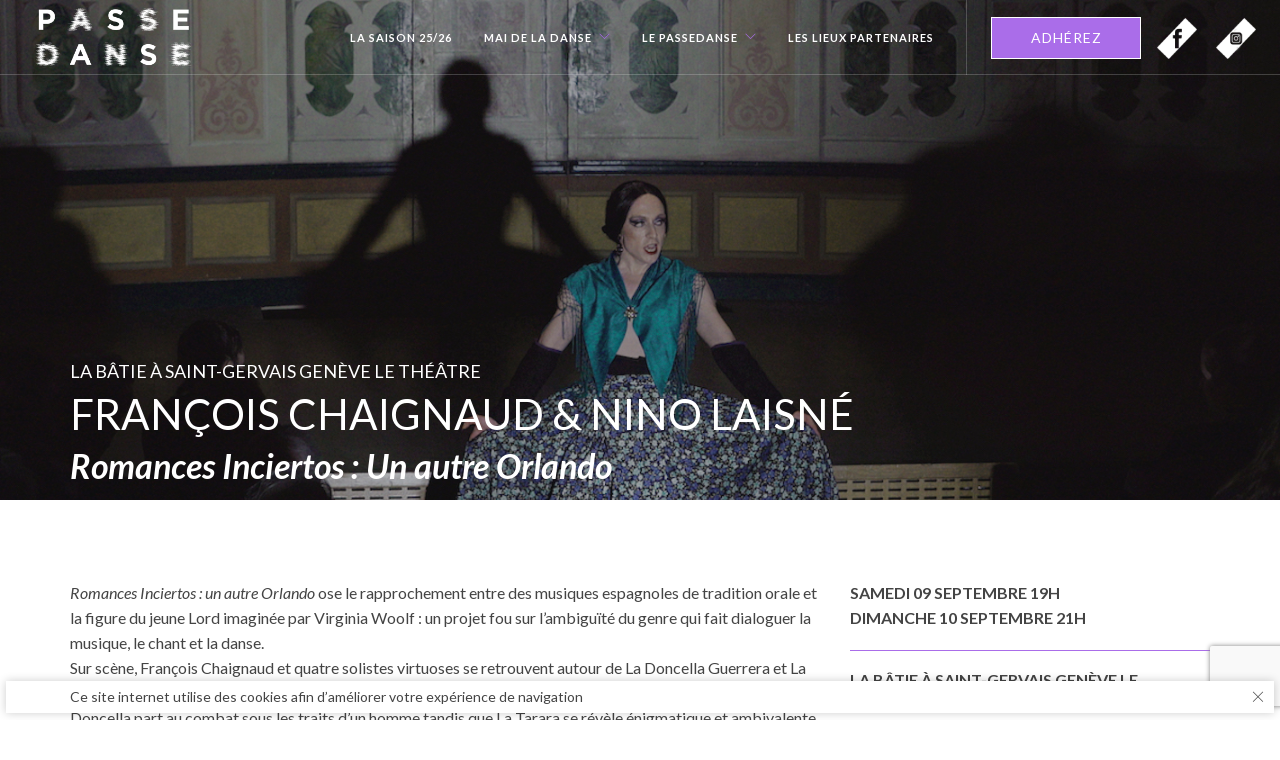

--- FILE ---
content_type: text/html; charset=UTF-8
request_url: https://www.passedanse.com/spectacle/romances-inciertos-un-autre-orlando/
body_size: 10678
content:
<!doctype html>
<html lang="fr-FR">

<head>
	<meta charset="UTF-8">
	<meta name="viewport" content="width=device-width, initial-scale=1.0">
	<link rel="pingback" href="https://www.passedanse.com/xmlrpc.php" />
	<title>Romances Inciertos : Un autre Orlando &#8211; Passedanse</title>
<meta name='robots' content='max-image-preview:large' />
<link rel='dns-prefetch' href='//unpkg.com' />
<link rel='dns-prefetch' href='//fonts.googleapis.com' />
<link rel='dns-prefetch' href='//maxcdn.bootstrapcdn.com' />
<link rel="alternate" type="application/rss+xml" title="Passedanse &raquo; Flux" href="https://www.passedanse.com/feed/" />
<link rel="alternate" type="application/rss+xml" title="Passedanse &raquo; Flux des commentaires" href="https://www.passedanse.com/comments/feed/" />
<script type="text/javascript">
window._wpemojiSettings = {"baseUrl":"https:\/\/s.w.org\/images\/core\/emoji\/14.0.0\/72x72\/","ext":".png","svgUrl":"https:\/\/s.w.org\/images\/core\/emoji\/14.0.0\/svg\/","svgExt":".svg","source":{"concatemoji":"https:\/\/www.passedanse.com\/wp-includes\/js\/wp-emoji-release.min.js?ver=6.2.8"}};
/*! This file is auto-generated */
!function(e,a,t){var n,r,o,i=a.createElement("canvas"),p=i.getContext&&i.getContext("2d");function s(e,t){p.clearRect(0,0,i.width,i.height),p.fillText(e,0,0);e=i.toDataURL();return p.clearRect(0,0,i.width,i.height),p.fillText(t,0,0),e===i.toDataURL()}function c(e){var t=a.createElement("script");t.src=e,t.defer=t.type="text/javascript",a.getElementsByTagName("head")[0].appendChild(t)}for(o=Array("flag","emoji"),t.supports={everything:!0,everythingExceptFlag:!0},r=0;r<o.length;r++)t.supports[o[r]]=function(e){if(p&&p.fillText)switch(p.textBaseline="top",p.font="600 32px Arial",e){case"flag":return s("\ud83c\udff3\ufe0f\u200d\u26a7\ufe0f","\ud83c\udff3\ufe0f\u200b\u26a7\ufe0f")?!1:!s("\ud83c\uddfa\ud83c\uddf3","\ud83c\uddfa\u200b\ud83c\uddf3")&&!s("\ud83c\udff4\udb40\udc67\udb40\udc62\udb40\udc65\udb40\udc6e\udb40\udc67\udb40\udc7f","\ud83c\udff4\u200b\udb40\udc67\u200b\udb40\udc62\u200b\udb40\udc65\u200b\udb40\udc6e\u200b\udb40\udc67\u200b\udb40\udc7f");case"emoji":return!s("\ud83e\udef1\ud83c\udffb\u200d\ud83e\udef2\ud83c\udfff","\ud83e\udef1\ud83c\udffb\u200b\ud83e\udef2\ud83c\udfff")}return!1}(o[r]),t.supports.everything=t.supports.everything&&t.supports[o[r]],"flag"!==o[r]&&(t.supports.everythingExceptFlag=t.supports.everythingExceptFlag&&t.supports[o[r]]);t.supports.everythingExceptFlag=t.supports.everythingExceptFlag&&!t.supports.flag,t.DOMReady=!1,t.readyCallback=function(){t.DOMReady=!0},t.supports.everything||(n=function(){t.readyCallback()},a.addEventListener?(a.addEventListener("DOMContentLoaded",n,!1),e.addEventListener("load",n,!1)):(e.attachEvent("onload",n),a.attachEvent("onreadystatechange",function(){"complete"===a.readyState&&t.readyCallback()})),(e=t.source||{}).concatemoji?c(e.concatemoji):e.wpemoji&&e.twemoji&&(c(e.twemoji),c(e.wpemoji)))}(window,document,window._wpemojiSettings);
</script>
<style type="text/css">
img.wp-smiley,
img.emoji {
	display: inline !important;
	border: none !important;
	box-shadow: none !important;
	height: 1em !important;
	width: 1em !important;
	margin: 0 0.07em !important;
	vertical-align: -0.1em !important;
	background: none !important;
	padding: 0 !important;
}
</style>
	<link rel='stylesheet' id='wp-block-library-css' href='https://www.passedanse.com/wp-includes/css/dist/block-library/style.min.css?ver=6.2.8' type='text/css' media='all' />
<link rel='stylesheet' id='classic-theme-styles-css' href='https://www.passedanse.com/wp-includes/css/classic-themes.min.css?ver=6.2.8' type='text/css' media='all' />
<style id='global-styles-inline-css' type='text/css'>
body{--wp--preset--color--black: #000000;--wp--preset--color--cyan-bluish-gray: #abb8c3;--wp--preset--color--white: #ffffff;--wp--preset--color--pale-pink: #f78da7;--wp--preset--color--vivid-red: #cf2e2e;--wp--preset--color--luminous-vivid-orange: #ff6900;--wp--preset--color--luminous-vivid-amber: #fcb900;--wp--preset--color--light-green-cyan: #7bdcb5;--wp--preset--color--vivid-green-cyan: #00d084;--wp--preset--color--pale-cyan-blue: #8ed1fc;--wp--preset--color--vivid-cyan-blue: #0693e3;--wp--preset--color--vivid-purple: #9b51e0;--wp--preset--gradient--vivid-cyan-blue-to-vivid-purple: linear-gradient(135deg,rgba(6,147,227,1) 0%,rgb(155,81,224) 100%);--wp--preset--gradient--light-green-cyan-to-vivid-green-cyan: linear-gradient(135deg,rgb(122,220,180) 0%,rgb(0,208,130) 100%);--wp--preset--gradient--luminous-vivid-amber-to-luminous-vivid-orange: linear-gradient(135deg,rgba(252,185,0,1) 0%,rgba(255,105,0,1) 100%);--wp--preset--gradient--luminous-vivid-orange-to-vivid-red: linear-gradient(135deg,rgba(255,105,0,1) 0%,rgb(207,46,46) 100%);--wp--preset--gradient--very-light-gray-to-cyan-bluish-gray: linear-gradient(135deg,rgb(238,238,238) 0%,rgb(169,184,195) 100%);--wp--preset--gradient--cool-to-warm-spectrum: linear-gradient(135deg,rgb(74,234,220) 0%,rgb(151,120,209) 20%,rgb(207,42,186) 40%,rgb(238,44,130) 60%,rgb(251,105,98) 80%,rgb(254,248,76) 100%);--wp--preset--gradient--blush-light-purple: linear-gradient(135deg,rgb(255,206,236) 0%,rgb(152,150,240) 100%);--wp--preset--gradient--blush-bordeaux: linear-gradient(135deg,rgb(254,205,165) 0%,rgb(254,45,45) 50%,rgb(107,0,62) 100%);--wp--preset--gradient--luminous-dusk: linear-gradient(135deg,rgb(255,203,112) 0%,rgb(199,81,192) 50%,rgb(65,88,208) 100%);--wp--preset--gradient--pale-ocean: linear-gradient(135deg,rgb(255,245,203) 0%,rgb(182,227,212) 50%,rgb(51,167,181) 100%);--wp--preset--gradient--electric-grass: linear-gradient(135deg,rgb(202,248,128) 0%,rgb(113,206,126) 100%);--wp--preset--gradient--midnight: linear-gradient(135deg,rgb(2,3,129) 0%,rgb(40,116,252) 100%);--wp--preset--duotone--dark-grayscale: url('#wp-duotone-dark-grayscale');--wp--preset--duotone--grayscale: url('#wp-duotone-grayscale');--wp--preset--duotone--purple-yellow: url('#wp-duotone-purple-yellow');--wp--preset--duotone--blue-red: url('#wp-duotone-blue-red');--wp--preset--duotone--midnight: url('#wp-duotone-midnight');--wp--preset--duotone--magenta-yellow: url('#wp-duotone-magenta-yellow');--wp--preset--duotone--purple-green: url('#wp-duotone-purple-green');--wp--preset--duotone--blue-orange: url('#wp-duotone-blue-orange');--wp--preset--font-size--small: 13px;--wp--preset--font-size--medium: 20px;--wp--preset--font-size--large: 36px;--wp--preset--font-size--x-large: 42px;--wp--preset--spacing--20: 0.44rem;--wp--preset--spacing--30: 0.67rem;--wp--preset--spacing--40: 1rem;--wp--preset--spacing--50: 1.5rem;--wp--preset--spacing--60: 2.25rem;--wp--preset--spacing--70: 3.38rem;--wp--preset--spacing--80: 5.06rem;--wp--preset--shadow--natural: 6px 6px 9px rgba(0, 0, 0, 0.2);--wp--preset--shadow--deep: 12px 12px 50px rgba(0, 0, 0, 0.4);--wp--preset--shadow--sharp: 6px 6px 0px rgba(0, 0, 0, 0.2);--wp--preset--shadow--outlined: 6px 6px 0px -3px rgba(255, 255, 255, 1), 6px 6px rgba(0, 0, 0, 1);--wp--preset--shadow--crisp: 6px 6px 0px rgba(0, 0, 0, 1);}:where(.is-layout-flex){gap: 0.5em;}body .is-layout-flow > .alignleft{float: left;margin-inline-start: 0;margin-inline-end: 2em;}body .is-layout-flow > .alignright{float: right;margin-inline-start: 2em;margin-inline-end: 0;}body .is-layout-flow > .aligncenter{margin-left: auto !important;margin-right: auto !important;}body .is-layout-constrained > .alignleft{float: left;margin-inline-start: 0;margin-inline-end: 2em;}body .is-layout-constrained > .alignright{float: right;margin-inline-start: 2em;margin-inline-end: 0;}body .is-layout-constrained > .aligncenter{margin-left: auto !important;margin-right: auto !important;}body .is-layout-constrained > :where(:not(.alignleft):not(.alignright):not(.alignfull)){max-width: var(--wp--style--global--content-size);margin-left: auto !important;margin-right: auto !important;}body .is-layout-constrained > .alignwide{max-width: var(--wp--style--global--wide-size);}body .is-layout-flex{display: flex;}body .is-layout-flex{flex-wrap: wrap;align-items: center;}body .is-layout-flex > *{margin: 0;}:where(.wp-block-columns.is-layout-flex){gap: 2em;}.has-black-color{color: var(--wp--preset--color--black) !important;}.has-cyan-bluish-gray-color{color: var(--wp--preset--color--cyan-bluish-gray) !important;}.has-white-color{color: var(--wp--preset--color--white) !important;}.has-pale-pink-color{color: var(--wp--preset--color--pale-pink) !important;}.has-vivid-red-color{color: var(--wp--preset--color--vivid-red) !important;}.has-luminous-vivid-orange-color{color: var(--wp--preset--color--luminous-vivid-orange) !important;}.has-luminous-vivid-amber-color{color: var(--wp--preset--color--luminous-vivid-amber) !important;}.has-light-green-cyan-color{color: var(--wp--preset--color--light-green-cyan) !important;}.has-vivid-green-cyan-color{color: var(--wp--preset--color--vivid-green-cyan) !important;}.has-pale-cyan-blue-color{color: var(--wp--preset--color--pale-cyan-blue) !important;}.has-vivid-cyan-blue-color{color: var(--wp--preset--color--vivid-cyan-blue) !important;}.has-vivid-purple-color{color: var(--wp--preset--color--vivid-purple) !important;}.has-black-background-color{background-color: var(--wp--preset--color--black) !important;}.has-cyan-bluish-gray-background-color{background-color: var(--wp--preset--color--cyan-bluish-gray) !important;}.has-white-background-color{background-color: var(--wp--preset--color--white) !important;}.has-pale-pink-background-color{background-color: var(--wp--preset--color--pale-pink) !important;}.has-vivid-red-background-color{background-color: var(--wp--preset--color--vivid-red) !important;}.has-luminous-vivid-orange-background-color{background-color: var(--wp--preset--color--luminous-vivid-orange) !important;}.has-luminous-vivid-amber-background-color{background-color: var(--wp--preset--color--luminous-vivid-amber) !important;}.has-light-green-cyan-background-color{background-color: var(--wp--preset--color--light-green-cyan) !important;}.has-vivid-green-cyan-background-color{background-color: var(--wp--preset--color--vivid-green-cyan) !important;}.has-pale-cyan-blue-background-color{background-color: var(--wp--preset--color--pale-cyan-blue) !important;}.has-vivid-cyan-blue-background-color{background-color: var(--wp--preset--color--vivid-cyan-blue) !important;}.has-vivid-purple-background-color{background-color: var(--wp--preset--color--vivid-purple) !important;}.has-black-border-color{border-color: var(--wp--preset--color--black) !important;}.has-cyan-bluish-gray-border-color{border-color: var(--wp--preset--color--cyan-bluish-gray) !important;}.has-white-border-color{border-color: var(--wp--preset--color--white) !important;}.has-pale-pink-border-color{border-color: var(--wp--preset--color--pale-pink) !important;}.has-vivid-red-border-color{border-color: var(--wp--preset--color--vivid-red) !important;}.has-luminous-vivid-orange-border-color{border-color: var(--wp--preset--color--luminous-vivid-orange) !important;}.has-luminous-vivid-amber-border-color{border-color: var(--wp--preset--color--luminous-vivid-amber) !important;}.has-light-green-cyan-border-color{border-color: var(--wp--preset--color--light-green-cyan) !important;}.has-vivid-green-cyan-border-color{border-color: var(--wp--preset--color--vivid-green-cyan) !important;}.has-pale-cyan-blue-border-color{border-color: var(--wp--preset--color--pale-cyan-blue) !important;}.has-vivid-cyan-blue-border-color{border-color: var(--wp--preset--color--vivid-cyan-blue) !important;}.has-vivid-purple-border-color{border-color: var(--wp--preset--color--vivid-purple) !important;}.has-vivid-cyan-blue-to-vivid-purple-gradient-background{background: var(--wp--preset--gradient--vivid-cyan-blue-to-vivid-purple) !important;}.has-light-green-cyan-to-vivid-green-cyan-gradient-background{background: var(--wp--preset--gradient--light-green-cyan-to-vivid-green-cyan) !important;}.has-luminous-vivid-amber-to-luminous-vivid-orange-gradient-background{background: var(--wp--preset--gradient--luminous-vivid-amber-to-luminous-vivid-orange) !important;}.has-luminous-vivid-orange-to-vivid-red-gradient-background{background: var(--wp--preset--gradient--luminous-vivid-orange-to-vivid-red) !important;}.has-very-light-gray-to-cyan-bluish-gray-gradient-background{background: var(--wp--preset--gradient--very-light-gray-to-cyan-bluish-gray) !important;}.has-cool-to-warm-spectrum-gradient-background{background: var(--wp--preset--gradient--cool-to-warm-spectrum) !important;}.has-blush-light-purple-gradient-background{background: var(--wp--preset--gradient--blush-light-purple) !important;}.has-blush-bordeaux-gradient-background{background: var(--wp--preset--gradient--blush-bordeaux) !important;}.has-luminous-dusk-gradient-background{background: var(--wp--preset--gradient--luminous-dusk) !important;}.has-pale-ocean-gradient-background{background: var(--wp--preset--gradient--pale-ocean) !important;}.has-electric-grass-gradient-background{background: var(--wp--preset--gradient--electric-grass) !important;}.has-midnight-gradient-background{background: var(--wp--preset--gradient--midnight) !important;}.has-small-font-size{font-size: var(--wp--preset--font-size--small) !important;}.has-medium-font-size{font-size: var(--wp--preset--font-size--medium) !important;}.has-large-font-size{font-size: var(--wp--preset--font-size--large) !important;}.has-x-large-font-size{font-size: var(--wp--preset--font-size--x-large) !important;}
.wp-block-navigation a:where(:not(.wp-element-button)){color: inherit;}
:where(.wp-block-columns.is-layout-flex){gap: 2em;}
.wp-block-pullquote{font-size: 1.5em;line-height: 1.6;}
</style>
<link rel='stylesheet' id='contact-form-7-css' href='https://www.passedanse.com/wp-content/plugins/contact-form-7/includes/css/styles.css?ver=5.7.5.1' type='text/css' media='all' />
<link rel='stylesheet' id='rs-plugin-settings-css' href='https://www.passedanse.com/wp-content/plugins/revslider/public/assets/css/rs6.css?ver=6.1.3' type='text/css' media='all' />
<style id='rs-plugin-settings-inline-css' type='text/css'>
.tp-caption a{color:#ff7302;text-shadow:none;-webkit-transition:all 0.2s ease-out;-moz-transition:all 0.2s ease-out;-o-transition:all 0.2s ease-out;-ms-transition:all 0.2s ease-out}.tp-caption a:hover{color:#ffa902}
</style>
<link rel='stylesheet' id='ebor-body-font-css' href='https://fonts.googleapis.com/css?family=Open+Sans%3A400%2C500%2C600&#038;ver=6.2.8' type='text/css' media='all' />
<link rel='stylesheet' id='ebor-heading-font-css' href='https://fonts.googleapis.com/css2?family=Lato%3Awght%40100%2C400%2C300%2C500%2C600%2C900&#038;ver=6.2.8#038;display=swap' type='text/css' media='all' />
<link rel='stylesheet' id='ebor-lato-font-css' href='https://fonts.googleapis.com/css?family=Lato%3A300%2C400&#038;ver=6.2.8' type='text/css' media='all' />
<link rel='stylesheet' id='ebor-bootstrap-css' href='https://www.passedanse.com/wp-content/themes/foundry/style/css/bootstrap.css?ver=6.2.8' type='text/css' media='all' />
<link rel='stylesheet' id='ebor-plugins-css' href='https://www.passedanse.com/wp-content/themes/foundry/style/css/plugins.css?ver=6.2.8' type='text/css' media='all' />
<link rel='stylesheet' id='ebor-fonts-css' href='https://www.passedanse.com/wp-content/themes/foundry/style/css/fonts.css?ver=6.2.8' type='text/css' media='all' />
<link rel='stylesheet' id='ebor-theme-styles-css' href='https://www.passedanse.com/wp-content/uploads/wp-less-cache/ebor-theme-styles.css?ver=1769594765' type='text/css' media='all' />
<link rel='stylesheet' id='ebor-style-css' href='https://www.passedanse.com/wp-content/themes/operaviva/style.css?ver=6.2.8' type='text/css' media='all' />
<style id='ebor-style-inline-css' type='text/css'>

		.nav-bar {
			height: 75px;
			max-height: 75px;
			line-height: 73px;
		}
		.nav-bar > .module.left > a {
			height: 75px;
		}
		@media all and ( min-width: 992px ){
			.nav-bar .module, .nav-bar .module-group {
				height: 75px;
			}
		}
		.widget-handle .cart .label {
			top: 13px;
		}
		.module.widget-handle.mobile-toggle {
			line-height: 73px;
			max-height: 75px;
		}
		.module-group.right .module.left:first-child {
			padding-right: 32px;
		}
		.menu > li ul {
			width: 200px;
		}
		.mega-menu > li {
			width: 200px !important;
		}
	
</style>
<link rel='stylesheet' id='raleway-font-css' href='https://fonts.googleapis.com/css?family=Lato:300,400,700italic,400italic,700,900' type='text/css' media='all' />
<link rel='stylesheet' id='swiper-style-css' href='https://unpkg.com/swiper/swiper-bundle.min.css?ver=6.2.8' type='text/css' media='all' />
<link rel='stylesheet' id='fontawesome-css' href='https://maxcdn.bootstrapcdn.com/font-awesome/4.6.1/css/font-awesome.min.css' type='text/css' media='all' />
<link rel='stylesheet' id='pages-css' href='https://www.passedanse.com/wp-content/themes/operaviva/asset/css/pages.css?ver=1769594909' type='text/css' media='all' />
<script type='text/javascript' src='https://www.passedanse.com/wp-includes/js/jquery/jquery.min.js?ver=3.6.4' id='jquery-core-js'></script>
<script type='text/javascript' src='https://www.passedanse.com/wp-includes/js/jquery/jquery-migrate.min.js?ver=3.4.0' id='jquery-migrate-js'></script>
<script type='text/javascript' src='https://www.passedanse.com/wp-content/plugins/revslider/public/assets/js/revolution.tools.min.js?ver=6.0' id='tp-tools-js'></script>
<script type='text/javascript' src='https://www.passedanse.com/wp-content/plugins/revslider/public/assets/js/rs6.min.js?ver=6.1.3' id='revmin-js'></script>
<link rel="https://api.w.org/" href="https://www.passedanse.com/wp-json/" /><link rel="EditURI" type="application/rsd+xml" title="RSD" href="https://www.passedanse.com/xmlrpc.php?rsd" />
<link rel="wlwmanifest" type="application/wlwmanifest+xml" href="https://www.passedanse.com/wp-includes/wlwmanifest.xml" />
<meta name="generator" content="WordPress 6.2.8" />
<link rel="canonical" href="https://www.passedanse.com/spectacle/romances-inciertos-un-autre-orlando/" />
<link rel='shortlink' href='https://www.passedanse.com/?p=3995' />
<link rel="alternate" type="application/json+oembed" href="https://www.passedanse.com/wp-json/oembed/1.0/embed?url=https%3A%2F%2Fwww.passedanse.com%2Fspectacle%2Fromances-inciertos-un-autre-orlando%2F" />
<link rel="alternate" type="text/xml+oembed" href="https://www.passedanse.com/wp-json/oembed/1.0/embed?url=https%3A%2F%2Fwww.passedanse.com%2Fspectacle%2Fromances-inciertos-un-autre-orlando%2F&#038;format=xml" />
<meta name="generator" content="Powered by Slider Revolution 6.1.3 - responsive, Mobile-Friendly Slider Plugin for WordPress with comfortable drag and drop interface." />
<link rel="icon" href="https://www.passedanse.com/wp-content/uploads/2023/07/cropped-favicon-32x32.png" sizes="32x32" />
<link rel="icon" href="https://www.passedanse.com/wp-content/uploads/2023/07/cropped-favicon-192x192.png" sizes="192x192" />
<link rel="apple-touch-icon" href="https://www.passedanse.com/wp-content/uploads/2023/07/cropped-favicon-180x180.png" />
<meta name="msapplication-TileImage" content="https://www.passedanse.com/wp-content/uploads/2023/07/cropped-favicon-270x270.png" />
<script type="text/javascript">function setREVStartSize(t){try{var h,e=document.getElementById(t.c).parentNode.offsetWidth;if(e=0===e||isNaN(e)?window.innerWidth:e,t.tabw=void 0===t.tabw?0:parseInt(t.tabw),t.thumbw=void 0===t.thumbw?0:parseInt(t.thumbw),t.tabh=void 0===t.tabh?0:parseInt(t.tabh),t.thumbh=void 0===t.thumbh?0:parseInt(t.thumbh),t.tabhide=void 0===t.tabhide?0:parseInt(t.tabhide),t.thumbhide=void 0===t.thumbhide?0:parseInt(t.thumbhide),t.mh=void 0===t.mh||""==t.mh||"auto"===t.mh?0:parseInt(t.mh,0),"fullscreen"===t.layout||"fullscreen"===t.l)h=Math.max(t.mh,window.innerHeight);else{for(var i in t.gw=Array.isArray(t.gw)?t.gw:[t.gw],t.rl)void 0!==t.gw[i]&&0!==t.gw[i]||(t.gw[i]=t.gw[i-1]);for(var i in t.gh=void 0===t.el||""===t.el||Array.isArray(t.el)&&0==t.el.length?t.gh:t.el,t.gh=Array.isArray(t.gh)?t.gh:[t.gh],t.rl)void 0!==t.gh[i]&&0!==t.gh[i]||(t.gh[i]=t.gh[i-1]);var r,a=new Array(t.rl.length),n=0;for(var i in t.tabw=t.tabhide>=e?0:t.tabw,t.thumbw=t.thumbhide>=e?0:t.thumbw,t.tabh=t.tabhide>=e?0:t.tabh,t.thumbh=t.thumbhide>=e?0:t.thumbh,t.rl)a[i]=t.rl[i]<window.innerWidth?0:t.rl[i];for(var i in r=a[0],a)r>a[i]&&0<a[i]&&(r=a[i],n=i);var d=e>t.gw[n]+t.tabw+t.thumbw?1:(e-(t.tabw+t.thumbw))/t.gw[n];h=t.gh[n]*d+(t.tabh+t.thumbh)}void 0===window.rs_init_css&&(window.rs_init_css=document.head.appendChild(document.createElement("style"))),document.getElementById(t.c).height=h,window.rs_init_css.innerHTML+="#"+t.c+"_wrapper { height: "+h+"px }"}catch(t){console.log("Failure at Presize of Slider:"+t)}};</script>
	<style>
	.image-slider {
		height: 60vh;
		background-color: #aa6de9;
	}
	.image-slider .container, .image-slider .row{
		height: 100%;
	}
	.image-slider .row{
		display: flex;
		align-items: center;
		justify-content: center;
	}
	@media only screen and (max-width: 768px) {
		.image-slider .row{
			flex-direction: column;
		}
	}

	@media only screen and (max-width: 992px) {
		.image-slider {
		  height: 100vh;
		}
	 }

	.image-slider .text_in_slider{
		padding: 60px 0 0px;
	}

	.image-slider .text_in_slider h3{
		font-size: 19px;
		font-weight: 400;
		line-height: 1.2em;
		margin-bottom: 0;
		font-family: "Lato", sans-serif;
	}
	.image-slider .text_in_slider h3 strong{
		font-weight: 700;
	}
	.image-slider img:not(.full){
	}
	.image-slider img.full{
		width: 100%;
		height: 100%;
	    object-fit: cover;
	 }

	 .swipe-content{
		 width: 100%;
		 height: 100%;
		 background-size: cover;
    background-repeat: no-repeat;
    background-position: 50%;
	 }
	 .swiper-wrapper{
		 height: 60vh;
	 }
	 @media only screen and (max-width: 768px) {
		 .swiper-wrapper{
			height: 100vh;
		 }
	  }

	 .swiper-wrapper .row{
		 display: flex;
		 align-items: center;
		 justify-content: center;
	 }
	 @media only screen and (max-width: 768px) {
		 .swiper-wrapper .row div.hide_on_mob{
			 display: none;
		 }
	 }
	 .swiper-wrapper .text_col{
		 padding-top: 90px;
	 }
	  .swiper-wrapper .text_col h4 span{
		  font-weight: 900;
	  }
	  .swiper-wrapper .text_col h5 span, .swiper-wrapper .text_col h6 span{
		  font-weight: 700;
	  }
	  .swiper-wrapper .container, .swiper-wrapper .row{ height: 100%;}
	  .swiper-wrapper .text_col p{
		  font-size: 17px;
	  }

	  @media only screen and (max-width: 992px) {
		  .swiper-wrapper .text_col p{
   		  font-size: 15px;
   	  }
	  }

	</style>

	<!-- Google tag (gtag.js) -->
<script async src="https://www.googletagmanager.com/gtag/js?id=G-BGKZ13X96V"></script>
<script>
  window.dataLayer = window.dataLayer || [];
  function gtag(){dataLayer.push(arguments);}
  gtag('js', new Date());

  gtag('config', 'G-BGKZ13X96V');
</script>
	<!-- End Google Tag Manager -->
</head>
<body class="spectacle-template-default single single-spectacle postid-3995 normal-layout parallax-3d btn-regular saison-2023-24 custom-forms perm-fixed-nav">
	
	<!-- Google Tag Manager (noscript) -->
		<noscript>
		<iframe src="https://www.googletagmanager.com/ns.html?id=G-GM1YLX4P98"
		height="0" width="0" style="display:none;visibility:hidden"></iframe>
		</noscript>
	<!-- End Google Tag Manager (noscript) -->

<div class="nav-container">
    <nav class="transparent absolute">
        <div class="nav-bar">

            <div class="module left">
                <a href="https://www.passedanse.com/">
                    <img class="logo logo-light" alt="Passedanse" src="http://www.passedanse.com/wp-content/uploads/2024/08/logo-24-25.png" />
                    <img class="logo logo-dark" alt="Passedanse" src="http://www.passedanse.com/wp-content/uploads/2024/08/logo-24-25.png" />
                </a>
            </div>

            <div class="module widget-handle mobile-toggle right visible-sm visible-xs">
                <i class="ti-menu"></i>
            </div>

            <div class="module-group right">

                <div class="module left">

                    <ul id="menu-standard-navigation" class="menu"><li id="menu-item-3198" class="menu-item menu-item-type-custom menu-item-object-custom menu-item-3198"><a href="/spectacle/">La Saison 25/26</a></li>
<li id="menu-item-11573" class="menu-item menu-item-type-post_type menu-item-object-page menu-item-has-children menu-item-11573 has-dropdown"><a href="https://www.passedanse.com/mai-de-la-danse-2025/">Mai de la danse</a>
<ul role="menu" class=" subnav">
	<li id="menu-item-11801" class="menu-item menu-item-type-post_type menu-item-object-page menu-item-11801"><a href="https://www.passedanse.com/mai-de-la-danse-2025/">Présentation</a></li>
	<li id="menu-item-11800" class="menu-item menu-item-type-post_type menu-item-object-page menu-item-11800"><a href="https://www.passedanse.com/collection-video/">Collection vidéo</a></li>
	<li id="menu-item-12022" class="menu-item menu-item-type-post_type menu-item-object-page menu-item-12022"><a href="https://www.passedanse.com/mai-de-la-danse-2025/programme/">Programme</a></li>
</ul>
</li>
<li id="menu-item-2899" class="menu-item menu-item-type-post_type menu-item-object-page menu-item-has-children menu-item-2899 has-dropdown"><a href="https://www.passedanse.com/info-pratique-16-17/">Le Passedanse</a>
<ul role="menu" class=" subnav">
	<li id="menu-item-4624" class="menu-item menu-item-type-post_type menu-item-object-page menu-item-4624"><a href="https://www.passedanse.com/info-pratique/">PRÉSENTATION</a></li>
	<li id="menu-item-10676" class="menu-item menu-item-type-post_type menu-item-object-page menu-item-10676"><a href="https://www.passedanse.com/contact/">Contact</a></li>
	<li id="menu-item-4623" class="menu-item menu-item-type-post_type menu-item-object-page menu-item-4623"><a href="https://www.passedanse.com/les-partenaires/">LES PARTENAIRES &#038; SOUTIENS</a></li>
</ul>
</li>
<li id="menu-item-4622" class="menu-item menu-item-type-post_type menu-item-object-page menu-item-4622"><a href="https://www.passedanse.com/lieux-partenaires/">Les Lieux Partenaires</a></li>
</ul>                </div>

				<div class="module widget-handle left">
    <ul class="list-inline social-list">
      <li> <a href="/abonnement/" class="btn btn-full-blue tout-saison">ADHÉREZ</a></li><li>
        <a href="https://www.facebook.com/Passedanse-1193877287319248/" target="_blank">
                      <img style="width:40px" src="https://www.passedanse.com/wp-content/themes/operaviva/asset/images/fb-icon.png?ver=1.1">
                  </a>
      </li>
              <li>
          <a href="https://www.instagram.com/passe_danse/" target="_blank">
            <img style="width:40px" src="https://www.passedanse.com/wp-content/themes/operaviva/asset/images/in-icon.png?ver=1.1">
          </a>
        </li>
          </ul>
</div>

            </div>

        </div>
    </nav>
</div>

<div class="main-container">

<div class="light-wrapper light-wrapper normal-padding wrapper-lieu">
		

<section class="cover fullscreen parallax">
      <div class="background-image-holder overlay">
          <img src="https://www.passedanse.com/wp-content/uploads/2017/05/CHAIGNAUD1200.jpg" class="background-image">      </div>
      <div class="v-align-bottom">
        <div class="container">
          <div class="row">
            <div class="col-sm-12">
              <h3>LA BÂTIE À SAINT-GERVAIS GENÈVE LE THÉÂTRE</h3>
              <div class="artistes_head">
                <h2 class="uppercase">François Chaignaud &amp; Nino Laisné</h2>              </div>
              <h1 class="mb16">Romances Inciertos : Un autre Orlando</h1>

            </div>
          </div>
        </div>
      </div>

</section>

<section class="speccontent-row">
  <div class="container">
    <div class="row">


      <div class="col-sm-8">
        <div class="post-content">
                    <p><em>Romances Inciertos : un autre Orlando</em> ose le rapprochement entre des musiques espagnoles de tradition orale et la figure du jeune Lord imaginée par Virginia Woolf : un projet fou sur l’ambiguïté du genre qui fait dialoguer la musique, le chant et la danse.<br />
Sur scène, François Chaignaud et quatre solistes virtuoses se retrouvent autour de La Doncella Guerrera et La Tarara, deux figures mystérieuses du folklore ibérique. Quand l’Orlando de Woolf se réveille femme, La Doncella part au combat sous les traits d&rsquo;un homme tandis que La Tarara se révèle énigmatique et ambivalente.<br />
Imaginé par Nino Laisné – plasticien et vidéaste – et le délicat danseur et chanteur en devenir François Chaignaud, cet autre Orlando croise les traditions populaires et la culture savante dans une épopée qui multiplie les métamorphoses et fait la part belle à une culture hispanique rarement célébrée sur les scènes contemporaines. D’un vertige à couper le souffle.</p>
<div class="clearfix"></div>        </div>
      </div>


      <div class="col-sm-4 right-column">
        <div class="dates"><p class="date">samedi 09 septembre 19h</p><p class="date">dimanche 10 septembre 21h</p></div>
        <h5>LA BÂTIE À SAINT-GERVAIS GENÈVE LE THÉÂTRE</h5>
    	  <p><p>Rue du Temple 5<br />
1201 Genève<br />
Suisse</p>
</p>


                  <div id="map"></div>
          <script>

          function isIE () {
            var myNav = navigator.userAgent.toLowerCase();
            return (myNav.indexOf('msie') != -1) ? parseInt(myNav.split('msie')[1]) : false;
          }
            function initMap() {
              if (isIE () && isIE () <= 9) {
                jQuery('#map').html('<a target="_blank" href="https://www.google.com/maps/place//"><img src="http://maps.googleapis.com/maps/api/staticmap?center=&zoom=14&scale=false&size=300x250&maptype=roadmap&format=png&visual_refresh=true&markers=size:mid%7Ccolor:0x66b4f6%7Clabel:%7C" alt="Google Map of "></a>');
              }
              else {
                var myLatLng = {lat: 46.206276, lng: 6.140524599999935};

                var loc_con = '<p>Rue du Temple 5<br />1201 Genève<br />Suisse</p>';
                var contentString = '<div class="infowindow-map">'+
                     '<h4>LA BÂTIE À SAINT-GERVAIS GENÈVE LE THÉÂTRE</h4>' +
                     '<p>' + loc_con +'</p>'+
                     '</div>';

                 var infowindow = new google.maps.InfoWindow({
                   content: contentString
                 });

                var map = new google.maps.Map(document.getElementById('map'), {
                  zoom: 14,
                  mapTypeControl: false,
                  center: myLatLng,
                  styles:
   [{"featureType":"all","stylers":[{"saturation":0},{"hue":"#e7ecf0"}]},{"featureType":"road","stylers":[{"saturation":-70}]},{"featureType":"transit","stylers":[{"visibility":"off"}]},{"featureType":"poi","stylers":[{"visibility":"off"}]},{"featureType":"water","stylers":[{"visibility":"simplified"},{"saturation":-60}]}]
                });

                var iconBase = '/wp-content/themes/operaviva/asset/images/';



                var marker = new google.maps.Marker({
                  position: myLatLng,
                  map: map,
                  title: 'Romances Inciertos : Un autre Orlando',
                  icon: iconBase + 'theatre-pin.png'
                });
              }
            }
          </script>

          <script async defer src="https://maps.googleapis.com/maps/api/js?key=AIzaSyA38kCCRbO5cxextxa1Qhsh7HlnJ7SFjzU&callback=initMap"></script>
        
        <h5 class="">Tarifs</h5>

        <p class="prix">Plein tarif : 26 FR<br />
Tarif réduit : 17 FR<br />
Tarif spécial : 12<br />
<br />
Tarif Passedanse : 17 FR<br />
Tarif Passedanse réduit : 12</p>

        <a class="btn btn-full-purple" target="_blank" href="http://www.batie.ch/fr/programme/chaignaud-romance-inciertos">BILLETTERIE</a>
        <a class="btn btn-full-purple" href="/abonnement/">ADHÉRER AU PASSEDANSE</a>
      </div>
    </div>
  </div>
</section>
</div>

<footer class="footer">
<div class="top_footer">
    <div class="container">

        <div class="row">
          <div class="col-md-3 col-sm-6 mb-sm-20">
            <div id="text-2" class="widget widget_text">			<div class="textwidget"><p><img decoding="async" loading="lazy" class="alignnone size-medium wp-image-10645" src="http://www.passedanse.com/wp-content/uploads/2023/08/logo-23-24-300x110.png" alt="" width="300" height="110" srcset="https://www.passedanse.com/wp-content/uploads/2023/08/logo-23-24-300x111.png 300w, https://www.passedanse.com/wp-content/uploads/2023/08/logo-23-24.png 302w" sizes="(max-width: 300px) 100vw, 300px" /></p>
</div>
		</div>          </div>
          <div class="col-md-3 col-sm-6 mb-sm-20">
            <div id="nav_menu-2" class="widget widget_nav_menu"><div class="menu-footer-column-2-container"><ul id="menu-footer-column-2" class="menu"><li id="menu-item-10678" class="menu-item menu-item-type-post_type menu-item-object-page menu-item-10678"><a href="https://www.passedanse.com/info-pratique/">PRÉSENTATION</a></li>
<li id="menu-item-10677" class="menu-item menu-item-type-post_type menu-item-object-page menu-item-10677"><a href="https://www.passedanse.com/contact/">Contact</a></li>
</ul></div></div>          </div>
          <div class="col-md-3 col-sm-6 mb-sm-20">
            <div id="mc4wp_form_widget-2" class="widget widget_mc4wp_form_widget"><h6 class="title">Inscrivez-vous à la newsletter</h6><hr /><script>(function() {
	window.mc4wp = window.mc4wp || {
		listeners: [],
		forms: {
			on: function(evt, cb) {
				window.mc4wp.listeners.push(
					{
						event   : evt,
						callback: cb
					}
				);
			}
		}
	}
})();
</script><!-- Mailchimp for WordPress v4.10.7 - https://wordpress.org/plugins/mailchimp-for-wp/ --><form id="mc4wp-form-1" class="mc4wp-form mc4wp-form-1799" method="post" data-id="1799" data-name="Mailchimp Passedance" ><div class="mc4wp-form-fields"><p>
	<label>Email address: </label>
	<input type="email" name="EMAIL" placeholder="Votre email" required />
</p>

<p>
	<input type="submit" value="S'inscrire" />
</p></div><label style="display: none !important;">Leave this field empty if you're human: <input type="text" name="_mc4wp_honeypot" value="" tabindex="-1" autocomplete="off" /></label><input type="hidden" name="_mc4wp_timestamp" value="1769594909" /><input type="hidden" name="_mc4wp_form_id" value="1799" /><input type="hidden" name="_mc4wp_form_element_id" value="mc4wp-form-1" /><div class="mc4wp-response"></div></form><!-- / Mailchimp for WordPress Plugin --></div>          </div>
          <div class="col-md-1 col-sm-12">
          </div>
          <div class="col-md-1 col-sm-6 mb-sm-20">
             <div id="nav_menu-3" class="widget widget_nav_menu">
                <h6 class="title">Archives</h6>
                <div class="menu-footer-column-4-container">
                   <ul id="menu-footer-column-4" class="menu">
                      <li id="menu-item-10663" class="menu-item menu-item-type-custom menu-item-object-custom menu-item-10663"><a href="https://www.passedanse.com/spectacle/?saison=2024">24/25</a></li>

                      <li id="menu-item-10663" class="menu-item menu-item-type-custom menu-item-object-custom menu-item-10663"><a href="https://www.passedanse.com/spectacle/?saison=2023">23/24</a></li>
                      <li id="menu-item-10663" class="menu-item menu-item-type-custom menu-item-object-custom menu-item-10663"><a href="https://www.passedanse.com/spectacle/?saison=2022">22/23</a></li>
                      <li id="menu-item-9512" class="menu-item menu-item-type-custom menu-item-object-custom menu-item-9512"><a href="https://www.passedanse.com/spectacle/?saison=2021">21/22</a></li>
                      <li id="menu-item-8141" class="menu-item menu-item-type-custom menu-item-object-custom menu-item-8141"><a href="https://www.passedanse.com/spectacle/?saison=2020">20/21</a></li>
                      <li id="menu-item-7712" class="menu-item menu-item-type-custom menu-item-object-custom menu-item-7712"><a href="https://www.passedanse.com/spectacle/?saison=2019">19/20</a></li>
                      <li id="menu-item-6762" class="menu-item menu-item-type-custom menu-item-object-custom menu-item-6762"><a href="https://www.passedanse.com/spectacle/?saison=2018">18/19</a></li>

                   </ul>
                </div>
             </div>
          </div>
          <div class="col-md-1 col-sm-6">
                        <div id="nav_menu-3" class="widget widget_nav_menu">
               <h6 class="title">&nbsp</h6>
               <hr>
               <div class="menu-footer-column-4-container">
                  <ul id="menu-footer-column-4" class="menu">
                     <li id="menu-item-5475" class="menu-item menu-item-type-custom menu-item-object-custom menu-item-5475"><a href="https://www.passedanse.com/spectacle/?saison=2017">17/18</a></li>
                     <li id="menu-item-4616" class="menu-item menu-item-type-custom menu-item-object-custom menu-item-4616"><a href="https://www.passedanse.com/spectacle/?saison=2016">16/17</a></li>
                     <li id="menu-item-1796" class="menu-item menu-item-type-custom menu-item-object-custom menu-item-1796"><a href="https://www.passedanse.com/wp-content/uploads/2016/06/passedanse_20152.pdf">15/16</a></li>
                     <li id="menu-item-1795" class="menu-item menu-item-type-custom menu-item-object-custom menu-item-1795"><a href="https://www.passedanse.com/wp-content/uploads/2016/06/passedanse_2014_15_v16_web.pdf">14/15</a></li>
                     <li id="menu-item-1797" class="menu-item menu-item-type-custom menu-item-object-custom menu-item-1797"><a href="https://www.passedanse.com/wp-content/uploads/2016/06/passedanse_2013_14.pdf">13/14</a></li>
                     <li id="menu-item-1798" class="menu-item menu-item-type-custom menu-item-object-custom menu-item-1798"><a href="https://www.passedanse.com/wp-content/uploads/2016/06/passedanse_2012_13.pdf">12/13</a></li>
                  </ul>
               </div>
            </div>
          </div>
        	<div class="clear"></div>

        </div>
    </div>
  </div>
<div class="bottom_footer">
    <div class="container">
        <div class="row">

            <div class="col-sm-6">
              <span class="sub">© Passedanse 2024</span>
            </div>

            <div class="col-sm-6 text-right">
                Site par <a href="https://www.cosmogama.com" target="_blank">Cosmogama</a>
            </div>

        </div>


  </div>
</div>
</footer>

</div><!--/body-wrapper-->


	<div class="modal-strip bg-white" data-cookie=&quot;cookie_app&quot;>        	
		<div class="container">
			<div class="row">
				<div class="col-sm-12 overflow-hidden">
					<p class="mb0 pull-left">Ce site internet utilise des cookies afin d’améliorer votre expérience de navigation</p>
				</div>
			</div>
		</div>
	</div>

<script>(function() {function maybePrefixUrlField () {
  const value = this.value.trim()
  if (value !== '' && value.indexOf('http') !== 0) {
    this.value = 'http://' + value
  }
}

const urlFields = document.querySelectorAll('.mc4wp-form input[type="url"]')
for (let j = 0; j < urlFields.length; j++) {
  urlFields[j].addEventListener('blur', maybePrefixUrlField)
}
})();</script><script type='text/javascript' src='https://unpkg.com/swiper/swiper-bundle.min.js?ver=6.2.8' id='swiper-js'></script>
<script type='text/javascript' src='https://www.passedanse.com/wp-content/themes/operaviva/asset/js/custom.js?ver=1769594908' id='custom-js-js'></script>
<script type='text/javascript' src='https://www.passedanse.com/wp-content/themes/operaviva/asset/js/min/custom-min.js?ver=6.2.8' id='rv-custom-js'></script>
<script type='text/javascript' src='https://www.passedanse.com/wp-content/themes/operaviva/asset/js/min/modernizr.custom-min.js?ver=6.2.8' id='modernizr-js'></script>
<script type='text/javascript' src='https://www.passedanse.com/wp-content/themes/operaviva/asset/js/min/toucheffects-min.js?ver=6.2.8' id='toucheffects-js'></script>
<script type='text/javascript' src='https://www.passedanse.com/wp-content/plugins/contact-form-7/includes/swv/js/index.js?ver=5.7.5.1' id='swv-js'></script>
<script type='text/javascript' id='contact-form-7-js-extra'>
/* <![CDATA[ */
var wpcf7 = {"api":{"root":"https:\/\/www.passedanse.com\/wp-json\/","namespace":"contact-form-7\/v1"}};
/* ]]> */
</script>
<script type='text/javascript' src='https://www.passedanse.com/wp-content/plugins/contact-form-7/includes/js/index.js?ver=5.7.5.1' id='contact-form-7-js'></script>
<script type='text/javascript' src='https://www.google.com/recaptcha/api.js?render=6Lc0nxYsAAAAAJbmPsvfuBjCGAZ2vGS206xIC9-i&#038;ver=3.0' id='google-recaptcha-js'></script>
<script type='text/javascript' src='https://www.passedanse.com/wp-includes/js/dist/vendor/wp-polyfill-inert.min.js?ver=3.1.2' id='wp-polyfill-inert-js'></script>
<script type='text/javascript' src='https://www.passedanse.com/wp-includes/js/dist/vendor/regenerator-runtime.min.js?ver=0.13.11' id='regenerator-runtime-js'></script>
<script type='text/javascript' src='https://www.passedanse.com/wp-includes/js/dist/vendor/wp-polyfill.min.js?ver=3.15.0' id='wp-polyfill-js'></script>
<script type='text/javascript' id='wpcf7-recaptcha-js-extra'>
/* <![CDATA[ */
var wpcf7_recaptcha = {"sitekey":"6Lc0nxYsAAAAAJbmPsvfuBjCGAZ2vGS206xIC9-i","actions":{"homepage":"homepage","contactform":"contactform"}};
/* ]]> */
</script>
<script type='text/javascript' src='https://www.passedanse.com/wp-content/plugins/contact-form-7/modules/recaptcha/index.js?ver=5.7.5.1' id='wpcf7-recaptcha-js'></script>
<script type='text/javascript' src='https://www.passedanse.com/wp-content/themes/foundry/style/js/bootstrap.min.js?ver=6.2.8' id='ebor-bootstrap-js'></script>
<script type='text/javascript' src='https://www.passedanse.com/wp-content/themes/foundry/style/js/plugins.js?ver=6.2.8' id='ebor-plugins-js'></script>
<script type='text/javascript' id='ebor-scripts-js-extra'>
/* <![CDATA[ */
var wp_data = {"nav_height":"75","access_token":"2158990778.1f0ddba.cdc1862ae5e64f828267d9ee11259e8c","hero_animation":"fade","hero_autoplay":"false","hero_timer":"3000","all_title":"All"};
/* ]]> */
</script>
<script type='text/javascript' src='https://www.passedanse.com/wp-content/themes/operaviva/asset/js/min/scripts-min.js?ver=6.2.8' id='ebor-scripts-js'></script>
<script type='text/javascript' defer src='https://www.passedanse.com/wp-content/plugins/mailchimp-for-wp/assets/js/forms.js?ver=4.10.7' id='mc4wp-forms-api-js'></script>
</body>
</html>


--- FILE ---
content_type: text/html; charset=utf-8
request_url: https://www.google.com/recaptcha/api2/anchor?ar=1&k=6Lc0nxYsAAAAAJbmPsvfuBjCGAZ2vGS206xIC9-i&co=aHR0cHM6Ly93d3cucGFzc2VkYW5zZS5jb206NDQz&hl=en&v=N67nZn4AqZkNcbeMu4prBgzg&size=invisible&anchor-ms=20000&execute-ms=30000&cb=1g8c1wuxgp8c
body_size: 48467
content:
<!DOCTYPE HTML><html dir="ltr" lang="en"><head><meta http-equiv="Content-Type" content="text/html; charset=UTF-8">
<meta http-equiv="X-UA-Compatible" content="IE=edge">
<title>reCAPTCHA</title>
<style type="text/css">
/* cyrillic-ext */
@font-face {
  font-family: 'Roboto';
  font-style: normal;
  font-weight: 400;
  font-stretch: 100%;
  src: url(//fonts.gstatic.com/s/roboto/v48/KFO7CnqEu92Fr1ME7kSn66aGLdTylUAMa3GUBHMdazTgWw.woff2) format('woff2');
  unicode-range: U+0460-052F, U+1C80-1C8A, U+20B4, U+2DE0-2DFF, U+A640-A69F, U+FE2E-FE2F;
}
/* cyrillic */
@font-face {
  font-family: 'Roboto';
  font-style: normal;
  font-weight: 400;
  font-stretch: 100%;
  src: url(//fonts.gstatic.com/s/roboto/v48/KFO7CnqEu92Fr1ME7kSn66aGLdTylUAMa3iUBHMdazTgWw.woff2) format('woff2');
  unicode-range: U+0301, U+0400-045F, U+0490-0491, U+04B0-04B1, U+2116;
}
/* greek-ext */
@font-face {
  font-family: 'Roboto';
  font-style: normal;
  font-weight: 400;
  font-stretch: 100%;
  src: url(//fonts.gstatic.com/s/roboto/v48/KFO7CnqEu92Fr1ME7kSn66aGLdTylUAMa3CUBHMdazTgWw.woff2) format('woff2');
  unicode-range: U+1F00-1FFF;
}
/* greek */
@font-face {
  font-family: 'Roboto';
  font-style: normal;
  font-weight: 400;
  font-stretch: 100%;
  src: url(//fonts.gstatic.com/s/roboto/v48/KFO7CnqEu92Fr1ME7kSn66aGLdTylUAMa3-UBHMdazTgWw.woff2) format('woff2');
  unicode-range: U+0370-0377, U+037A-037F, U+0384-038A, U+038C, U+038E-03A1, U+03A3-03FF;
}
/* math */
@font-face {
  font-family: 'Roboto';
  font-style: normal;
  font-weight: 400;
  font-stretch: 100%;
  src: url(//fonts.gstatic.com/s/roboto/v48/KFO7CnqEu92Fr1ME7kSn66aGLdTylUAMawCUBHMdazTgWw.woff2) format('woff2');
  unicode-range: U+0302-0303, U+0305, U+0307-0308, U+0310, U+0312, U+0315, U+031A, U+0326-0327, U+032C, U+032F-0330, U+0332-0333, U+0338, U+033A, U+0346, U+034D, U+0391-03A1, U+03A3-03A9, U+03B1-03C9, U+03D1, U+03D5-03D6, U+03F0-03F1, U+03F4-03F5, U+2016-2017, U+2034-2038, U+203C, U+2040, U+2043, U+2047, U+2050, U+2057, U+205F, U+2070-2071, U+2074-208E, U+2090-209C, U+20D0-20DC, U+20E1, U+20E5-20EF, U+2100-2112, U+2114-2115, U+2117-2121, U+2123-214F, U+2190, U+2192, U+2194-21AE, U+21B0-21E5, U+21F1-21F2, U+21F4-2211, U+2213-2214, U+2216-22FF, U+2308-230B, U+2310, U+2319, U+231C-2321, U+2336-237A, U+237C, U+2395, U+239B-23B7, U+23D0, U+23DC-23E1, U+2474-2475, U+25AF, U+25B3, U+25B7, U+25BD, U+25C1, U+25CA, U+25CC, U+25FB, U+266D-266F, U+27C0-27FF, U+2900-2AFF, U+2B0E-2B11, U+2B30-2B4C, U+2BFE, U+3030, U+FF5B, U+FF5D, U+1D400-1D7FF, U+1EE00-1EEFF;
}
/* symbols */
@font-face {
  font-family: 'Roboto';
  font-style: normal;
  font-weight: 400;
  font-stretch: 100%;
  src: url(//fonts.gstatic.com/s/roboto/v48/KFO7CnqEu92Fr1ME7kSn66aGLdTylUAMaxKUBHMdazTgWw.woff2) format('woff2');
  unicode-range: U+0001-000C, U+000E-001F, U+007F-009F, U+20DD-20E0, U+20E2-20E4, U+2150-218F, U+2190, U+2192, U+2194-2199, U+21AF, U+21E6-21F0, U+21F3, U+2218-2219, U+2299, U+22C4-22C6, U+2300-243F, U+2440-244A, U+2460-24FF, U+25A0-27BF, U+2800-28FF, U+2921-2922, U+2981, U+29BF, U+29EB, U+2B00-2BFF, U+4DC0-4DFF, U+FFF9-FFFB, U+10140-1018E, U+10190-1019C, U+101A0, U+101D0-101FD, U+102E0-102FB, U+10E60-10E7E, U+1D2C0-1D2D3, U+1D2E0-1D37F, U+1F000-1F0FF, U+1F100-1F1AD, U+1F1E6-1F1FF, U+1F30D-1F30F, U+1F315, U+1F31C, U+1F31E, U+1F320-1F32C, U+1F336, U+1F378, U+1F37D, U+1F382, U+1F393-1F39F, U+1F3A7-1F3A8, U+1F3AC-1F3AF, U+1F3C2, U+1F3C4-1F3C6, U+1F3CA-1F3CE, U+1F3D4-1F3E0, U+1F3ED, U+1F3F1-1F3F3, U+1F3F5-1F3F7, U+1F408, U+1F415, U+1F41F, U+1F426, U+1F43F, U+1F441-1F442, U+1F444, U+1F446-1F449, U+1F44C-1F44E, U+1F453, U+1F46A, U+1F47D, U+1F4A3, U+1F4B0, U+1F4B3, U+1F4B9, U+1F4BB, U+1F4BF, U+1F4C8-1F4CB, U+1F4D6, U+1F4DA, U+1F4DF, U+1F4E3-1F4E6, U+1F4EA-1F4ED, U+1F4F7, U+1F4F9-1F4FB, U+1F4FD-1F4FE, U+1F503, U+1F507-1F50B, U+1F50D, U+1F512-1F513, U+1F53E-1F54A, U+1F54F-1F5FA, U+1F610, U+1F650-1F67F, U+1F687, U+1F68D, U+1F691, U+1F694, U+1F698, U+1F6AD, U+1F6B2, U+1F6B9-1F6BA, U+1F6BC, U+1F6C6-1F6CF, U+1F6D3-1F6D7, U+1F6E0-1F6EA, U+1F6F0-1F6F3, U+1F6F7-1F6FC, U+1F700-1F7FF, U+1F800-1F80B, U+1F810-1F847, U+1F850-1F859, U+1F860-1F887, U+1F890-1F8AD, U+1F8B0-1F8BB, U+1F8C0-1F8C1, U+1F900-1F90B, U+1F93B, U+1F946, U+1F984, U+1F996, U+1F9E9, U+1FA00-1FA6F, U+1FA70-1FA7C, U+1FA80-1FA89, U+1FA8F-1FAC6, U+1FACE-1FADC, U+1FADF-1FAE9, U+1FAF0-1FAF8, U+1FB00-1FBFF;
}
/* vietnamese */
@font-face {
  font-family: 'Roboto';
  font-style: normal;
  font-weight: 400;
  font-stretch: 100%;
  src: url(//fonts.gstatic.com/s/roboto/v48/KFO7CnqEu92Fr1ME7kSn66aGLdTylUAMa3OUBHMdazTgWw.woff2) format('woff2');
  unicode-range: U+0102-0103, U+0110-0111, U+0128-0129, U+0168-0169, U+01A0-01A1, U+01AF-01B0, U+0300-0301, U+0303-0304, U+0308-0309, U+0323, U+0329, U+1EA0-1EF9, U+20AB;
}
/* latin-ext */
@font-face {
  font-family: 'Roboto';
  font-style: normal;
  font-weight: 400;
  font-stretch: 100%;
  src: url(//fonts.gstatic.com/s/roboto/v48/KFO7CnqEu92Fr1ME7kSn66aGLdTylUAMa3KUBHMdazTgWw.woff2) format('woff2');
  unicode-range: U+0100-02BA, U+02BD-02C5, U+02C7-02CC, U+02CE-02D7, U+02DD-02FF, U+0304, U+0308, U+0329, U+1D00-1DBF, U+1E00-1E9F, U+1EF2-1EFF, U+2020, U+20A0-20AB, U+20AD-20C0, U+2113, U+2C60-2C7F, U+A720-A7FF;
}
/* latin */
@font-face {
  font-family: 'Roboto';
  font-style: normal;
  font-weight: 400;
  font-stretch: 100%;
  src: url(//fonts.gstatic.com/s/roboto/v48/KFO7CnqEu92Fr1ME7kSn66aGLdTylUAMa3yUBHMdazQ.woff2) format('woff2');
  unicode-range: U+0000-00FF, U+0131, U+0152-0153, U+02BB-02BC, U+02C6, U+02DA, U+02DC, U+0304, U+0308, U+0329, U+2000-206F, U+20AC, U+2122, U+2191, U+2193, U+2212, U+2215, U+FEFF, U+FFFD;
}
/* cyrillic-ext */
@font-face {
  font-family: 'Roboto';
  font-style: normal;
  font-weight: 500;
  font-stretch: 100%;
  src: url(//fonts.gstatic.com/s/roboto/v48/KFO7CnqEu92Fr1ME7kSn66aGLdTylUAMa3GUBHMdazTgWw.woff2) format('woff2');
  unicode-range: U+0460-052F, U+1C80-1C8A, U+20B4, U+2DE0-2DFF, U+A640-A69F, U+FE2E-FE2F;
}
/* cyrillic */
@font-face {
  font-family: 'Roboto';
  font-style: normal;
  font-weight: 500;
  font-stretch: 100%;
  src: url(//fonts.gstatic.com/s/roboto/v48/KFO7CnqEu92Fr1ME7kSn66aGLdTylUAMa3iUBHMdazTgWw.woff2) format('woff2');
  unicode-range: U+0301, U+0400-045F, U+0490-0491, U+04B0-04B1, U+2116;
}
/* greek-ext */
@font-face {
  font-family: 'Roboto';
  font-style: normal;
  font-weight: 500;
  font-stretch: 100%;
  src: url(//fonts.gstatic.com/s/roboto/v48/KFO7CnqEu92Fr1ME7kSn66aGLdTylUAMa3CUBHMdazTgWw.woff2) format('woff2');
  unicode-range: U+1F00-1FFF;
}
/* greek */
@font-face {
  font-family: 'Roboto';
  font-style: normal;
  font-weight: 500;
  font-stretch: 100%;
  src: url(//fonts.gstatic.com/s/roboto/v48/KFO7CnqEu92Fr1ME7kSn66aGLdTylUAMa3-UBHMdazTgWw.woff2) format('woff2');
  unicode-range: U+0370-0377, U+037A-037F, U+0384-038A, U+038C, U+038E-03A1, U+03A3-03FF;
}
/* math */
@font-face {
  font-family: 'Roboto';
  font-style: normal;
  font-weight: 500;
  font-stretch: 100%;
  src: url(//fonts.gstatic.com/s/roboto/v48/KFO7CnqEu92Fr1ME7kSn66aGLdTylUAMawCUBHMdazTgWw.woff2) format('woff2');
  unicode-range: U+0302-0303, U+0305, U+0307-0308, U+0310, U+0312, U+0315, U+031A, U+0326-0327, U+032C, U+032F-0330, U+0332-0333, U+0338, U+033A, U+0346, U+034D, U+0391-03A1, U+03A3-03A9, U+03B1-03C9, U+03D1, U+03D5-03D6, U+03F0-03F1, U+03F4-03F5, U+2016-2017, U+2034-2038, U+203C, U+2040, U+2043, U+2047, U+2050, U+2057, U+205F, U+2070-2071, U+2074-208E, U+2090-209C, U+20D0-20DC, U+20E1, U+20E5-20EF, U+2100-2112, U+2114-2115, U+2117-2121, U+2123-214F, U+2190, U+2192, U+2194-21AE, U+21B0-21E5, U+21F1-21F2, U+21F4-2211, U+2213-2214, U+2216-22FF, U+2308-230B, U+2310, U+2319, U+231C-2321, U+2336-237A, U+237C, U+2395, U+239B-23B7, U+23D0, U+23DC-23E1, U+2474-2475, U+25AF, U+25B3, U+25B7, U+25BD, U+25C1, U+25CA, U+25CC, U+25FB, U+266D-266F, U+27C0-27FF, U+2900-2AFF, U+2B0E-2B11, U+2B30-2B4C, U+2BFE, U+3030, U+FF5B, U+FF5D, U+1D400-1D7FF, U+1EE00-1EEFF;
}
/* symbols */
@font-face {
  font-family: 'Roboto';
  font-style: normal;
  font-weight: 500;
  font-stretch: 100%;
  src: url(//fonts.gstatic.com/s/roboto/v48/KFO7CnqEu92Fr1ME7kSn66aGLdTylUAMaxKUBHMdazTgWw.woff2) format('woff2');
  unicode-range: U+0001-000C, U+000E-001F, U+007F-009F, U+20DD-20E0, U+20E2-20E4, U+2150-218F, U+2190, U+2192, U+2194-2199, U+21AF, U+21E6-21F0, U+21F3, U+2218-2219, U+2299, U+22C4-22C6, U+2300-243F, U+2440-244A, U+2460-24FF, U+25A0-27BF, U+2800-28FF, U+2921-2922, U+2981, U+29BF, U+29EB, U+2B00-2BFF, U+4DC0-4DFF, U+FFF9-FFFB, U+10140-1018E, U+10190-1019C, U+101A0, U+101D0-101FD, U+102E0-102FB, U+10E60-10E7E, U+1D2C0-1D2D3, U+1D2E0-1D37F, U+1F000-1F0FF, U+1F100-1F1AD, U+1F1E6-1F1FF, U+1F30D-1F30F, U+1F315, U+1F31C, U+1F31E, U+1F320-1F32C, U+1F336, U+1F378, U+1F37D, U+1F382, U+1F393-1F39F, U+1F3A7-1F3A8, U+1F3AC-1F3AF, U+1F3C2, U+1F3C4-1F3C6, U+1F3CA-1F3CE, U+1F3D4-1F3E0, U+1F3ED, U+1F3F1-1F3F3, U+1F3F5-1F3F7, U+1F408, U+1F415, U+1F41F, U+1F426, U+1F43F, U+1F441-1F442, U+1F444, U+1F446-1F449, U+1F44C-1F44E, U+1F453, U+1F46A, U+1F47D, U+1F4A3, U+1F4B0, U+1F4B3, U+1F4B9, U+1F4BB, U+1F4BF, U+1F4C8-1F4CB, U+1F4D6, U+1F4DA, U+1F4DF, U+1F4E3-1F4E6, U+1F4EA-1F4ED, U+1F4F7, U+1F4F9-1F4FB, U+1F4FD-1F4FE, U+1F503, U+1F507-1F50B, U+1F50D, U+1F512-1F513, U+1F53E-1F54A, U+1F54F-1F5FA, U+1F610, U+1F650-1F67F, U+1F687, U+1F68D, U+1F691, U+1F694, U+1F698, U+1F6AD, U+1F6B2, U+1F6B9-1F6BA, U+1F6BC, U+1F6C6-1F6CF, U+1F6D3-1F6D7, U+1F6E0-1F6EA, U+1F6F0-1F6F3, U+1F6F7-1F6FC, U+1F700-1F7FF, U+1F800-1F80B, U+1F810-1F847, U+1F850-1F859, U+1F860-1F887, U+1F890-1F8AD, U+1F8B0-1F8BB, U+1F8C0-1F8C1, U+1F900-1F90B, U+1F93B, U+1F946, U+1F984, U+1F996, U+1F9E9, U+1FA00-1FA6F, U+1FA70-1FA7C, U+1FA80-1FA89, U+1FA8F-1FAC6, U+1FACE-1FADC, U+1FADF-1FAE9, U+1FAF0-1FAF8, U+1FB00-1FBFF;
}
/* vietnamese */
@font-face {
  font-family: 'Roboto';
  font-style: normal;
  font-weight: 500;
  font-stretch: 100%;
  src: url(//fonts.gstatic.com/s/roboto/v48/KFO7CnqEu92Fr1ME7kSn66aGLdTylUAMa3OUBHMdazTgWw.woff2) format('woff2');
  unicode-range: U+0102-0103, U+0110-0111, U+0128-0129, U+0168-0169, U+01A0-01A1, U+01AF-01B0, U+0300-0301, U+0303-0304, U+0308-0309, U+0323, U+0329, U+1EA0-1EF9, U+20AB;
}
/* latin-ext */
@font-face {
  font-family: 'Roboto';
  font-style: normal;
  font-weight: 500;
  font-stretch: 100%;
  src: url(//fonts.gstatic.com/s/roboto/v48/KFO7CnqEu92Fr1ME7kSn66aGLdTylUAMa3KUBHMdazTgWw.woff2) format('woff2');
  unicode-range: U+0100-02BA, U+02BD-02C5, U+02C7-02CC, U+02CE-02D7, U+02DD-02FF, U+0304, U+0308, U+0329, U+1D00-1DBF, U+1E00-1E9F, U+1EF2-1EFF, U+2020, U+20A0-20AB, U+20AD-20C0, U+2113, U+2C60-2C7F, U+A720-A7FF;
}
/* latin */
@font-face {
  font-family: 'Roboto';
  font-style: normal;
  font-weight: 500;
  font-stretch: 100%;
  src: url(//fonts.gstatic.com/s/roboto/v48/KFO7CnqEu92Fr1ME7kSn66aGLdTylUAMa3yUBHMdazQ.woff2) format('woff2');
  unicode-range: U+0000-00FF, U+0131, U+0152-0153, U+02BB-02BC, U+02C6, U+02DA, U+02DC, U+0304, U+0308, U+0329, U+2000-206F, U+20AC, U+2122, U+2191, U+2193, U+2212, U+2215, U+FEFF, U+FFFD;
}
/* cyrillic-ext */
@font-face {
  font-family: 'Roboto';
  font-style: normal;
  font-weight: 900;
  font-stretch: 100%;
  src: url(//fonts.gstatic.com/s/roboto/v48/KFO7CnqEu92Fr1ME7kSn66aGLdTylUAMa3GUBHMdazTgWw.woff2) format('woff2');
  unicode-range: U+0460-052F, U+1C80-1C8A, U+20B4, U+2DE0-2DFF, U+A640-A69F, U+FE2E-FE2F;
}
/* cyrillic */
@font-face {
  font-family: 'Roboto';
  font-style: normal;
  font-weight: 900;
  font-stretch: 100%;
  src: url(//fonts.gstatic.com/s/roboto/v48/KFO7CnqEu92Fr1ME7kSn66aGLdTylUAMa3iUBHMdazTgWw.woff2) format('woff2');
  unicode-range: U+0301, U+0400-045F, U+0490-0491, U+04B0-04B1, U+2116;
}
/* greek-ext */
@font-face {
  font-family: 'Roboto';
  font-style: normal;
  font-weight: 900;
  font-stretch: 100%;
  src: url(//fonts.gstatic.com/s/roboto/v48/KFO7CnqEu92Fr1ME7kSn66aGLdTylUAMa3CUBHMdazTgWw.woff2) format('woff2');
  unicode-range: U+1F00-1FFF;
}
/* greek */
@font-face {
  font-family: 'Roboto';
  font-style: normal;
  font-weight: 900;
  font-stretch: 100%;
  src: url(//fonts.gstatic.com/s/roboto/v48/KFO7CnqEu92Fr1ME7kSn66aGLdTylUAMa3-UBHMdazTgWw.woff2) format('woff2');
  unicode-range: U+0370-0377, U+037A-037F, U+0384-038A, U+038C, U+038E-03A1, U+03A3-03FF;
}
/* math */
@font-face {
  font-family: 'Roboto';
  font-style: normal;
  font-weight: 900;
  font-stretch: 100%;
  src: url(//fonts.gstatic.com/s/roboto/v48/KFO7CnqEu92Fr1ME7kSn66aGLdTylUAMawCUBHMdazTgWw.woff2) format('woff2');
  unicode-range: U+0302-0303, U+0305, U+0307-0308, U+0310, U+0312, U+0315, U+031A, U+0326-0327, U+032C, U+032F-0330, U+0332-0333, U+0338, U+033A, U+0346, U+034D, U+0391-03A1, U+03A3-03A9, U+03B1-03C9, U+03D1, U+03D5-03D6, U+03F0-03F1, U+03F4-03F5, U+2016-2017, U+2034-2038, U+203C, U+2040, U+2043, U+2047, U+2050, U+2057, U+205F, U+2070-2071, U+2074-208E, U+2090-209C, U+20D0-20DC, U+20E1, U+20E5-20EF, U+2100-2112, U+2114-2115, U+2117-2121, U+2123-214F, U+2190, U+2192, U+2194-21AE, U+21B0-21E5, U+21F1-21F2, U+21F4-2211, U+2213-2214, U+2216-22FF, U+2308-230B, U+2310, U+2319, U+231C-2321, U+2336-237A, U+237C, U+2395, U+239B-23B7, U+23D0, U+23DC-23E1, U+2474-2475, U+25AF, U+25B3, U+25B7, U+25BD, U+25C1, U+25CA, U+25CC, U+25FB, U+266D-266F, U+27C0-27FF, U+2900-2AFF, U+2B0E-2B11, U+2B30-2B4C, U+2BFE, U+3030, U+FF5B, U+FF5D, U+1D400-1D7FF, U+1EE00-1EEFF;
}
/* symbols */
@font-face {
  font-family: 'Roboto';
  font-style: normal;
  font-weight: 900;
  font-stretch: 100%;
  src: url(//fonts.gstatic.com/s/roboto/v48/KFO7CnqEu92Fr1ME7kSn66aGLdTylUAMaxKUBHMdazTgWw.woff2) format('woff2');
  unicode-range: U+0001-000C, U+000E-001F, U+007F-009F, U+20DD-20E0, U+20E2-20E4, U+2150-218F, U+2190, U+2192, U+2194-2199, U+21AF, U+21E6-21F0, U+21F3, U+2218-2219, U+2299, U+22C4-22C6, U+2300-243F, U+2440-244A, U+2460-24FF, U+25A0-27BF, U+2800-28FF, U+2921-2922, U+2981, U+29BF, U+29EB, U+2B00-2BFF, U+4DC0-4DFF, U+FFF9-FFFB, U+10140-1018E, U+10190-1019C, U+101A0, U+101D0-101FD, U+102E0-102FB, U+10E60-10E7E, U+1D2C0-1D2D3, U+1D2E0-1D37F, U+1F000-1F0FF, U+1F100-1F1AD, U+1F1E6-1F1FF, U+1F30D-1F30F, U+1F315, U+1F31C, U+1F31E, U+1F320-1F32C, U+1F336, U+1F378, U+1F37D, U+1F382, U+1F393-1F39F, U+1F3A7-1F3A8, U+1F3AC-1F3AF, U+1F3C2, U+1F3C4-1F3C6, U+1F3CA-1F3CE, U+1F3D4-1F3E0, U+1F3ED, U+1F3F1-1F3F3, U+1F3F5-1F3F7, U+1F408, U+1F415, U+1F41F, U+1F426, U+1F43F, U+1F441-1F442, U+1F444, U+1F446-1F449, U+1F44C-1F44E, U+1F453, U+1F46A, U+1F47D, U+1F4A3, U+1F4B0, U+1F4B3, U+1F4B9, U+1F4BB, U+1F4BF, U+1F4C8-1F4CB, U+1F4D6, U+1F4DA, U+1F4DF, U+1F4E3-1F4E6, U+1F4EA-1F4ED, U+1F4F7, U+1F4F9-1F4FB, U+1F4FD-1F4FE, U+1F503, U+1F507-1F50B, U+1F50D, U+1F512-1F513, U+1F53E-1F54A, U+1F54F-1F5FA, U+1F610, U+1F650-1F67F, U+1F687, U+1F68D, U+1F691, U+1F694, U+1F698, U+1F6AD, U+1F6B2, U+1F6B9-1F6BA, U+1F6BC, U+1F6C6-1F6CF, U+1F6D3-1F6D7, U+1F6E0-1F6EA, U+1F6F0-1F6F3, U+1F6F7-1F6FC, U+1F700-1F7FF, U+1F800-1F80B, U+1F810-1F847, U+1F850-1F859, U+1F860-1F887, U+1F890-1F8AD, U+1F8B0-1F8BB, U+1F8C0-1F8C1, U+1F900-1F90B, U+1F93B, U+1F946, U+1F984, U+1F996, U+1F9E9, U+1FA00-1FA6F, U+1FA70-1FA7C, U+1FA80-1FA89, U+1FA8F-1FAC6, U+1FACE-1FADC, U+1FADF-1FAE9, U+1FAF0-1FAF8, U+1FB00-1FBFF;
}
/* vietnamese */
@font-face {
  font-family: 'Roboto';
  font-style: normal;
  font-weight: 900;
  font-stretch: 100%;
  src: url(//fonts.gstatic.com/s/roboto/v48/KFO7CnqEu92Fr1ME7kSn66aGLdTylUAMa3OUBHMdazTgWw.woff2) format('woff2');
  unicode-range: U+0102-0103, U+0110-0111, U+0128-0129, U+0168-0169, U+01A0-01A1, U+01AF-01B0, U+0300-0301, U+0303-0304, U+0308-0309, U+0323, U+0329, U+1EA0-1EF9, U+20AB;
}
/* latin-ext */
@font-face {
  font-family: 'Roboto';
  font-style: normal;
  font-weight: 900;
  font-stretch: 100%;
  src: url(//fonts.gstatic.com/s/roboto/v48/KFO7CnqEu92Fr1ME7kSn66aGLdTylUAMa3KUBHMdazTgWw.woff2) format('woff2');
  unicode-range: U+0100-02BA, U+02BD-02C5, U+02C7-02CC, U+02CE-02D7, U+02DD-02FF, U+0304, U+0308, U+0329, U+1D00-1DBF, U+1E00-1E9F, U+1EF2-1EFF, U+2020, U+20A0-20AB, U+20AD-20C0, U+2113, U+2C60-2C7F, U+A720-A7FF;
}
/* latin */
@font-face {
  font-family: 'Roboto';
  font-style: normal;
  font-weight: 900;
  font-stretch: 100%;
  src: url(//fonts.gstatic.com/s/roboto/v48/KFO7CnqEu92Fr1ME7kSn66aGLdTylUAMa3yUBHMdazQ.woff2) format('woff2');
  unicode-range: U+0000-00FF, U+0131, U+0152-0153, U+02BB-02BC, U+02C6, U+02DA, U+02DC, U+0304, U+0308, U+0329, U+2000-206F, U+20AC, U+2122, U+2191, U+2193, U+2212, U+2215, U+FEFF, U+FFFD;
}

</style>
<link rel="stylesheet" type="text/css" href="https://www.gstatic.com/recaptcha/releases/N67nZn4AqZkNcbeMu4prBgzg/styles__ltr.css">
<script nonce="rU6HfiZ5F9lUvU3t_PDmqw" type="text/javascript">window['__recaptcha_api'] = 'https://www.google.com/recaptcha/api2/';</script>
<script type="text/javascript" src="https://www.gstatic.com/recaptcha/releases/N67nZn4AqZkNcbeMu4prBgzg/recaptcha__en.js" nonce="rU6HfiZ5F9lUvU3t_PDmqw">
      
    </script></head>
<body><div id="rc-anchor-alert" class="rc-anchor-alert"></div>
<input type="hidden" id="recaptcha-token" value="[base64]">
<script type="text/javascript" nonce="rU6HfiZ5F9lUvU3t_PDmqw">
      recaptcha.anchor.Main.init("[\x22ainput\x22,[\x22bgdata\x22,\x22\x22,\[base64]/[base64]/MjU1Ong/[base64]/[base64]/[base64]/[base64]/[base64]/[base64]/[base64]/[base64]/[base64]/[base64]/[base64]/[base64]/[base64]/[base64]/[base64]\\u003d\x22,\[base64]\x22,\x22b04sasKhwqrDiXHDnBQxw4nCr0nDg8OnfsKJwrN5wozDp8KBwrofwo7CisKyw5pew4hmwqzDvMOAw4/CpQbDhxrCtcOCbTTCmsKpFMOgwpLCvEjDgcKJw4xNf8KCw4UJA8ONZcK7woYwLcKQw6PDqMOKRDjChVvDoVYUwrsQW3ZgNRTDuFfCo8O4OyFRw4EqwpNrw7vDhsKqw4kKI8K8w6p5woIJwqnCsRvDn23CvMKFw5HDr1/Cu8Ouwo7CqxfCssOzR8KbMR7ClQXCpUfDpMOxEERLwrPDncOqw6ZPbBNOwrLDn2fDkMK3ayTCtMOgw77CpsKUwpLCusK7wrsmwp/CvEvCviPCvVDDjsKKKBrDqMKjGsO+dMOuC1lnw5zCjU3DvDcRw4zCqsOCwoVfD8KyPyBVAsKsw5UIwpPChsOZO8KzYRpbwovDq23DvEQoJAfDqMOYwp5Zw45Mwr/Csk3CqcOpXMOcwr4oPMOTHMKkw5nDq3EzGcOnU0zCqTXDtT8TaMOyw6bDv2EyeMK9wqFQJsO/[base64]/Co8OXRMKNwovCksOPwpPCnMO/[base64]/CgMKAEBvCq3jDn8OBGHTCosKuaibCtMOyd3sIw4/CuFnDlcOOWMKWUQ/CtMKBw6HDrsKVworDkEQVVHhCTcKTBklZwoRjYsOIwqVLN3htw7/CuRE0DSB5w43DgMOvFsOBw5FWw5NKw58hwrLDuWB5KTxvOjtKOnfCqcOQRTMCE1LDvGDDsSHDnsObGndQNEQTe8KXwrjDuEZdACQsw4LCj8OwIsO5w4AKcsOrGUgNN2rCmMK+BAfCsSdpcsKcw6fCk8KjOsKeCcO0FR3DosOVwqPDhDHDjE59RMKuwo/DrcOfw55tw5gOw7vCulHDmD1MXcOnwq/CqMKlETx+cMKaw4h+wobDkX3CmsKNFW8Dw5IRwplBfcKsZDgcWcO0XcOZw7XCsQxqwo9Zwq/[base64]/wpLDr246UcKvSMO+wqgEwq/Ci8OsRWQ9w6DCssOJwp0bXBPCpcKYw45hw6DCqMOsDsKRfjtQwoPClcO0w4JgwoXDg3TCnyQ/Q8KewpwhMEkMJcKmR8O+wofDpMK3w7vDhsOpw61ywrPCl8OTMsO4I8OoRifCrMOKwo17wqQewotBGV3CiwHCnBJAIcOuPF7DvcKgMcKxe3DCtsOtP8OZdwfCvcK/VyjDij3DiMK5KMK8MhrDm8KYOm4MdHBUUsOkFAktw4x8dcK8w5xuw7LCh144w67Ck8K0w5zCt8K4HcKaKz8kYkkwfzLCu8K8GX4LUcKBLAfCpsKww43CtWI5w5LDisKpWgJdwpA4CsOJJcKqfzHDncK4wowwMmnDrcOKFcKQw7s9wrfDsE7CvVnDtC5Kw5k/worDlMO+wrxNKFPCicOyw5TDoBJIwrnDrcKvLsOdw5PCuhrDkMO6wr7CtsK/woTDp8OZwq/Dr3nDqcOpw4VieWFXwrDCqMKXw4nDnwxlPRnDumlhbsK8LsK5w6DDlsKswo5owqRTUsOddTHCtHvDpFjCtsKWOcOmw6RYAcOlSMOawp/DrMO9MsOMHMKIw7XCokUTVMK1chDCi2DDrHbDtWwpw58hH1HCu8Kow5DDoMO3BMKnHcO6TcKXZMO/OE5cw5Qtf0gqwprCkcKSNDvDqMO5OMOBwpl1wogjaMKKwr3CucKVeMKUJi7Cj8KMOQQQa2/CmQtPwqgmw6TDoMOYfMOZNcKIwr5RwqI5L3xoNCLDj8Otwr/DrMKLfmxuIsOuMickw5ZyMlVxNcOYasOxDDTCrgbCsidOwqPCmEDDrzrCn0taw6V/TR0WK8K/esKRGRhxGxRxNsOOwrLDuhXDgMOlw5/DvUjChcKMwo4KOXDCisKqKsKAVlBdw7xQwq/[base64]/CgG0ad8O2wqzCosOSWsK2w5ZAwqzDicK3wodWwo0Uw4ReBMOkwr8aaMOcw7IKw7lNOMKMw7J3wp/[base64]/[base64]/[base64]/[base64]/SsOVMMKxH8OAZMOUTsKDJcKKwqwQwoIwwqEewqN2A8KOZEfCqMKaVygnHhguBMOtOcKFHMKJwrtITkrClFjCsXvDs8K5w512bwjDvMK5wprCsMOTwonCmcOIw7tZfMKdJAwqwpDCicOwbVXCrXlFSsKpAUXDusKfwpJpMMO4wqsjw5/Ch8OSSCduw6TChcKPZ0wnw5TDm1nCkE3DrMO+N8OnJTEdw7TDjRvDhDfDgxlmwrxzNcODwprDmzduwoplwqgpGsKowr8zGnnDuSfCiMOlwrJIN8OOw4FpwrA7wr5vw7UJwqcIw67DjsKPE1fDiCEiw71twqTDnFHDjEpRw71dwpNCw5Usw4TDgyYjd8KYecOxw7/CjcOkw7Qywp3Cq8K2wqjDtn50wqNow7HDhRjClknDilbCkHbCrMOGw5fDl8KOdlp+w6wHwoPDpBHCvMOiwqHDgTl/IFHCvMOtRX1dD8KCZTdKwofDpmDCisKJDG3Cr8OJA8Osw7jClsOKw6LDlcKwwpXCixRJwqAHA8Kww5E9wpVDwoTCphfDvcKDaDzDsMKSUFrDncKXaiNEEMKLQsKswo/Dv8OGw7XDhGMRLFDCscOzwpZMwq7DsEHCl8Kzw43DucOXwosYw57Dp8OQZTjDigpwLz/DuAYHw5QbHnbDuRPCjcKqYyPDlMKZwotdAShCCcO4OsKVw4/DtcKvwqrDvG0rSUDCrMOeIMKNwq56a1rCrcKWwrTCuTEHXTDDgMOcRcK7wrzCuANqwrtKwqzChMOPTcKvwpzClwXDig87w6rCmxRrwqfChsK6wr/CnMOpGcO9w4fCrHLCgXLCmWFkw4vDvF7Ck8KyQVpZfcKjw5jDnC8+PR/DpMK5CcKFwqHDgzPDpMOAHcOhK3lgYMOAUsOeZhA8WMOhCcKRwp7DmMKFwoXDuigcw6pFw5LDh8OTJ8KhcMKECcOGFsOkf8KVwq3DhHrDiEPDpWx8BcKDw5vDmcOWwpTDusKkYMOPw4DCpGsmdT/CmA/CmC5FLMORw4HDlRzCtH4QUsO6wodYwr1pVBrCnVRzb8KTwpzCj8Oaw4MZV8KxGsO7w7Qlw5o/w7LDh8KAwpYjTU/Cv8KGwo4AwoEHEMOCYcKlw4HDn1IuR8OrWsKJw4zDpMOOFABtw47DoD/DpynCiDRqAksSOzDDusOeBCEmwo3CiGPCi3XCtcK4wqTDjMKrcijCgQvCgmN8TXPCh2zCsTDCmcOCBjzDkMKsw4LDm3Bmw4pGwrDCnxXCnsK/McOmw43CocOZwqPCrTt7w4/DjjhYw4nChsOewrLCmmN2wqXChyzCkMKTcsO5wrrCkG9Gwr9VUjnCksKqwrFfwqIkezZlw6bCjBhPw6FHw5bDmVUNYSZrw5wMwrLCi30Uw6xzw4LDmG3Ds8KEOsO3wpzDksKhOsOUw7INX8KKw6MNwrY0w4/DkcOdJmEvw7PCtMOxwoQzw47CmgrCmcK5PSXDijc2wrLDjsKww6lBw7VoT8KzRBhbEml/J8KqPcONwrk+TFnCqcKJSm3Dp8KywpDDl8Kfwq4yaMK2d8KwVcO6MRdhw5sDKA3ClMK0w70Lw6Q7YjdIwqTCpCLDgMOHw4gowq5uVcORE8KnwpIow7gYwoTDtRzDo8KOOyhswqvDgC/Cvn3CjlzDvFLDlRHCs8OAw7FYcMOUdn9MAMKzfcKEESRQeTfClTDCtcO3woXCvj1cwq04VmYhw4kQw65lwqDCgXnCiFdYw74OaEfCoMK6w63CtMOXMHN7bcKKE3sCwqlgcsKde8OyfsK6wpxWw4bDucKvw75xw4V/aMKmw4bCoHvDhBpIw6TCgcO6HcKawqZyIQ7ClSfCn8K6MMOcJMKxEgHCnUhkCMKzw43Dp8OPwpBjwq/CmsK4PcKLDChTWcKCES42TyHCn8OCw5wIw77CqxrDr8KOJMKzw70sGcK9w5jCs8OBTS3Dhx7CpsKeNcOmw7fCgD/CmC0OOsOuKMK4wpnDsx7DicKZwp7CuMK9wqcUIBrCrsOEEU0kNMK6wpkfw5AEwoPCgUV+wqQswrnCmyoWDV0GHyXCpcOnUcK/dC4mw5NEMsODwqQObsKIw6UEw4DDjSQJWcKfTnppO8OCXnnCimvDhcOFQyTDsTcCwpp7Szg3w7PDrzzCml52TFVCw5/DrjZKwplvwol3w5g5LcO8w4nCtWfDrsOyw6XDrMK4wppFfcO7wpl2wqMmwoE1IMOCCcOiwr/DuMKjw47CmHnCoMOlwoDDvsKkw6JgXkoPwrXCixHCj8OcTGZkOsOWElQXw6bCgsOUwoXDoi9rw4MIw6ZUw4XCusKKXBccwoLDi8OuUsOgw45APxfCo8OtJCAew65ZT8Kxwr/[base64]/JCzDucODw55fUxYAwrzCgR7DvsO6C8OlYMOawo/CjgtxJAxiVjjCiV7CgCHDq0fDj0wYSTcUUsKpBT/ChEDDjUPDv8KQw4XDiMO/[base64]/[base64]/wp5Zw6VkGhwQBlPDnMOew7ZrQsOXezdvJMO+YkBCw78DwrPCnzd6dDXCkwXCnsKIYcKbwpPCqidlQcOiw59ZWsOZXiDDtVJPDUYOfXzCg8Omw5/DpcKqwrzDpMOvecK1QGw5wqTCnndhw40tesKka2rCmsK1wqDCmcOAw6TDo8OJCsK3O8Oxw6DCuQXCp8K+w5dNakZAwpDDhMOGXMO9I8KJPMKvwqcnT2syeC1KYG/DujLDplTChsKFwr/CqXLDscOQTsKhf8O2Ohggwq1WPGAAwoI4wr3CjcOAwrRYZXPCoMOvwrrCkmXDlcK2woFtV8Kjwo5qXcKfOi/ClFZCwoN8EknDjiHClFvCq8OzMsKlM1vDisOawpnDkGZbw7bCk8O/[base64]/[base64]/DpU84woVswrNTYsOGwoHCkRoLwptxJGhkw4XClHTDjcK6WsO1w7rDniUucw7DiSUXc0jDuAtKw5M/[base64]/w7oYYMOTw4Fvw7J+worDpMOmwoMfPERxw5vDo8K+fMKVW0jCshFPwpjCvcOzwrMbVwgqw4DDtsOqLgpAwrPCucK8QcOWwrnDi3N9Jl7Ch8O8LMK0wpbDlHvCgsK/[base64]/[base64]/CjApde8KjPsOyw4RFw4VTwqYXw6bDpG4xwq1vA2BpMMOMSsKNwoDDp1I7dMOgCEJ4JExTMAMZw47CvsO1w5Vqw6lXaBQVW8KFw6t3w70gwofCuAt/w5LCtic5wprCmioRWw0QVBpzbhQZw7w9e8KabcKPUjvDjF/ClcKKw5IabgvDgmJHwpfCuMKrwrbDhsKWwo7Dp8Ouwqgww7vDumvClsKSesKYwpkyw5kCwrhAW8KEeAvDgk9Ew57Dt8O3bgfCpRhiwr0PB8KlwrbDq2XClMKoUi/[base64]/DncOSPcOjWsOIwoHDocO2IcOPwqXCqcKZw4DCjDnDg8OxAWl5V0TCjRRkwqxAwpQ2w6/CkGheI8KHfMOyEcOVwqo1TcOJwqXCvMK1CUjDuMO1w4hEL8K8Wn5EwpJEOMOeVDQyTX8Nw4U6fRVvZ8OqT8OAZ8Oxw5TDvcOdwqhMw6Fqc8Orwrc5UA0/w4TCi01cM8OPVnoIwqLDlcKAw4xfw7bCscOxT8OQwrXCuxTCr8OLOsOow6zDiUPClhzCgMOHw6wCwo/Dk2TClMOSTcKxH2fDjsO+K8KRAcObw7UDw5xXw7UnQGrCkGLCgCTCusOMCE9HIwvClEcBwpkhbgTCjsKnTgASK8Kcw5drwqXCv2rCq8Klw6MqwoDDhsONwpk/FMOJwrw4w4jDqsOwaxDCsx/DuMOVwpljeTLCg8OdGw/DpsO8UcOHTCFQMsKKw4jDvsO1GX3DlcOUwr02SVnDjsOILQ3CmMKiVi7Dk8KywqJJwpHDrWLDjSd1w5UkK8OYw79Hw65MccO0R3hVd3w0SMOodWAGb8O9w6AOAzPDgBzCnBNcQRcHw6rCq8KGE8Kfw75TM8KgwqswKxbCjk7CiGpVwq9bw7/CsAfCqMKGw7/DhC/[base64]/CgcO7wqDDkTZDw7EZe2fCq1rDocORwoZhL3F7HjvCmHvDuDnDm8KOQsKmw43ChHAtw4PCkMKNUcOPN8OswoUdDcKxPHVbC8OcwoAcMgF7H8OFw7dIDkBHw6TDsxcZw4LDlMKFNsOWV1DCoXJ5bTnDijldYcKyYMKmJMK4w6jDqcKcMGg6WcKyXTbDicKZwrxoY1o/Y8OqCFZ3wrjCicKmacKqHcOSwqfCvsOmbsOKQsKFw67Ci8OCwqlWwrnCpyspUV4HSsOWUMKhbnjDjcOqw5d2AzgUw4PChcKhW8KhIHPCqsOIXnx8wrsnUsKlB8KJwocJw7opNcOPw49/[base64]/[base64]/[base64]/wrPDp8OeLA4AHiTDn8Ojw65Xd8O/wqzCn257w5vDoBPCosOtEMObw65pXVQ9dngewodfJwTDqcOQLMKsUMK6cMKkwp7DrsOqU1R8Oh7CgMOMY1fCpk7DgSgywqhAG8OTwrUDwpvCrlRpw6bDkcKBwq9cNcK/wq/CpnvCrMKOw4NICAoKw6DCisO/[base64]/Dj8KAT8KNwpl5worDgcKxdFDCgE9/[base64]/ChU9IbC8EwpkTw7ouw5rCrgXCvsKqwqDChjkhABlNwpoEDlUzfzfChsOKNsKzP3ZsGWbDl8KtPgjDh8OBX3jDiMOmNMO5wqEpwpEEcCnDv8K8wofCu8KTw5fCpsOwwrfDhsOowo/Ch8OQS8OLbyzDlW3CkcOWWMOjwq9eVQJnLAbDgyUHcGXCrTMrw6ohP0lVLMKgwozDocO8wpXCvmbDriHCv3VnRMO9eMKwwo9/PWLCnA1fw4d8wr/CrSFlwrbCii7Ds0okWz7DgSnDjB5Ww74pbcKfGMKgBHXDicOnwp7CucKCwovDgsOKWMOofcO7wqE9wrbDncOcw5E/[base64]/DhxkpwpXDkETCvQbDmMKrw4MMS8KTwr9VJDFFw5jDtlljUE03ccKKQ8O7VBDDjFbCuXI5JEELw6rCoiALJ8KDF8K2bE3Ckg1tdsKOw74HVMOOwpNHd8K9woLCtmwTfFE3HCMLKsKDw6zCvsKJR8K2w4xDw4/CpBjCqClRw4jCrXTCicKDwp0cwqjCiE7CuEpEwp4+w6vDuhctwpoGw4zCn0/[base64]/CnsKHw4x+Kx7CsATCv8OhAMOcV1rCiA8dwptzAUzCk8KJTsOLQB9teMOFN1JTwrEBw7TCnMOHET/Cp3BMw7rDrcONw6M0wr/Dt8OEwoXDrl/Dow0Vwq/CvcOWwo0eG01nw7FGw6oWw5HCnidwWV7CuzzDunJWBh11CMOVRkEtwqJubS05RC3DskIgwq/DrMK0w6wTMSXDvUgqwqM1w4LCmyJxD8KGZ2pMwqlEbsOzw7wLwpDCrFt4w7fCnsOuYkPDugXDojhMwoAWJsK/[base64]/DiifCmMORwqMhwpJcHjR4ZcK4wptOw6BEw6hYTChLY8OQwqJvw4/DmMObLsOMTmZ3acKuPxN8Lm7Dj8OTIcOIEcOya8Klw6LClcO2w6kYw7sTw4rChnNHR05kwqvCjMKhwqxWw4wsSFk3w5HDqkzDrcOMflzCpsOQw7fCtgDCvWXDhcKeOcOAXsOXf8Kuw7tlwpROUGzCh8OYcsK2EHdPXcOZf8KJw4zDscKww4RZOT/CssKDwqhHdcK4w4XDgVvDrURawo0Pw5p/[base64]/CmMO0w6Y3NnhaRRDCnMKLQhDCrMKGw6XCucK+wosGf8KKWWoBayHDjcKIw6h1NWzDo8KxwoREfQZgwoxvF0TDvxbCnEcCw4zDs2PCpMKwG8Kbw5cqw70/QiIjZi9ew6/Djzt3w4nCgAPCuS1taA/CvcOJMnPCusOvG8O7wo4mw5rChHFLw4Q8w79zw5fCk8OzW0rCiMKnw47DujTDp8OWw43DrMK0YsKNw6TDgDBqLMKOw70gEGYKw5nCmDvDlHQiEgTCoi/CkHBfPsODBT4GwrMewqhbwp/Cg0HDjDXClMOFYFdPbMKuWhHDqkA0J1U2wrfDpsOwIRhlTcKCS8K5woFhw4LDpsOww4JgBis/AVxeBcOqVMKZC8OnAUbDiXvDiHLCuWxQBygYwrB7HH/DoB4UKsKmw7QSSsKOw6JwwplSw5nCqsKZwrTDpQDDqXzDrDJ1w4cvwrDDr8OVw4vDozoGwqLDkH/Cu8KbwrE8w6jCum7DrxBTdW8FPlTCq8KAwpxowo3DuyfDv8OEwoI6w43DscKgPMK/D8OVFCbCoTIgwq3Cj8O1wozDmcOUDMO5Kg8Dwq05PWXDk8OxwpNpw4TDoFXDk3LDi8O1Z8O8w4Mvw6pRVV7DsmnDvSVxcjTCknfDmcKmOT/[base64]/w7vDhH7DsnMuWncaw7Y5EsOiO8Kew65dw7wzwo7DlcOCw4I2w6/Diloow7oKYsK9ITbCkxVbw7t/wql0S0bCvAokwo0CbsOSwpAqGsODwrpRw79QdMOcXmkRIMKcGsKWS0gow6Z8ZmbDvcOoC8Kyw6PCoQLDoD/CosO4w4nDoHY1bsOqw6/[base64]/DgMOzUH5cw4pJwpFfwpHDlyHDgQjDrcKeQFnCkkfCpcKhBMOmwp1VTsKVJwPCh8KVw5HDgRvDt3rDqkFOwqXCkRvDjcO0ZMOYeAE8GVXCn8OQwoZiw64/w5liw7zCpcKxXMK3LcKlwq1YKBZgZMKlanZuw7AOGhNawqUHwqI3QA8dVlh7wqPCpT/DmVHCuMOzwqJ6wprCqiDDpMK6aFbDkVt3wpbDviMhQy3DnBBvw43DvUESwqrCo8Otw6nDmQfChxDCnX1CTDxrw4/Ct2lAwqXDm8O9w5nDvgQ/[base64]/Cs8OKwr4Ww6Ujw4Ikw63CgsObwqPDjRXCr8KjIjPDq0XCjQDDuAPCvMOCMMOKOcOXw4TCmMK1TTbCsMOEw5A1N2HCocK9SsKZJ8O6OsOBM0jCo1PCqAzCqHM6HEQje1AAw7grw53CpzTCnsKmaE51Cw/DlMOpw6cOw6ECfznCpsOowoXDuMOYw6/DmjHDo8OSwrAfwpHDjsKTw4plJyXDncKvTMKaOsKjSMKwNsK1dcKaKAZRQyvCjl7Cl8OeTXnCvsKsw7bCm8OLw7HCuRjDrxkaw6XCmkYpWw3DhX0jw57CqGLDjDwPfwrDjiJ1EsKKw4QFJljCgcO2LsOawr7CocKiwpfCksOmwqcTwqlawo/Cuh8LRF51fMOMwpxew60cwq89wpXDrMOrXsObeMOrUFgxW1gGwp5iB8KVCsO+D8ORw7Erw70OwqjCuTNVSsOew6HDhcOnwoYlwp7CkG/DosOebcK8BHkWfHnCt8OswofDtMKHwobCpAXDmXVNwrczccKFwp7Dph7CqcKXa8KnWB3DjMOSWWR4wrzDqcKWQVTCnx4/wrTDtFQsNlZZGFpVwp9tZWxdw7nCgipze3/[base64]/[base64]/[base64]/CpQbCjcO3Wl4Jw4kDw6JEXcKSwrTCrMKpRSLCiMKKwroTw5Rxwo5hewvCq8O/[base64]/DhMK2Ti7DusKsWk1ww4bCnWUowrIbHQh6w7DCg8OBw4jDicOkWcKwwpDDmsOxXsOge8OWM8Opwqsaa8OtF8KRL8OqQHrCu1vDkk3CpsKLYCrCqsKMIXTDlMO7CMKUTsKbAcOjwrnDgijDhMOJwooXN8KrdMObAUMPe8OFw6bCtsK/[base64]/w63CjsK3w6xfdSrCuwvCo8Oew4ZYw7fCo0LDhsOwwqbCgA93dMKTwoxyw5IVw7dKf0HDkWtyNxHCrcOewq/CnDcbwpZZwot3wpjCosOHKcKnLFfCgcOHw67DusKsLcKIYSvDswR+d8KRcHxpw6nDtmjCuMOqwoxeVQcKw6RWw6fCmMOzw6PDgcKBw4h0AsOgw7AZw5TDqsKpOsKewoM5W2zCsRrCl8O3woLDvHZQwr1nSsORworDisKuBcOdw41uw7/CtV4yKyMPBCkYPFjCocOVwrFeCjLDscOUEAvCm3YVwpnDq8KfwqbDrcKWXRBSLwF4H2kKd2zCucKBJjQFwqPDpyfDjMO1GSNfw7QjwrVRw4bCjcOVwocEZ15KWsORezBrw5tBU8OaOUbCssK0w5NKwr3CoMOnRcKjw6rCr3LCszxQw4jDmMO0w4/Dvm/DuMOFwrPCm8OMF8K8MMKff8KhwrTCi8KKRsKSwqrCjsO6wp95d0fDi1DDhm1Xw45BCsODwo9qC8OXwrQiRMKyRcO/wrlXwrk7SjXDicKWamXCqxvDpEDDlsKuJMO6w60Nwo/DlzpyECk7w6dlwqMNasKKWhTCsCAyJmvDnMOsw5lQeMKANcKKwp45ZsOCw59QBXItwpTDqcKSGW7ChcOwwo3DocOrSQFrwrVnGwYvITnCoXJmfgAAwozCn0szflZSVMOrw73Dv8KYwqDDnHphSg3Cg8KLOMK2PsOaw4nCjGAUw6cxaUfDj3QkwpLDggI3w7/[base64]/CimZQw4cfw6DCtzN7wrZuMgvCs8O+wqPCkFDDn8Oywr8HV8OhfcK3c04YwojDqQ7CisKxUx5HZC0VZyLCgVobQlYRw4YcVFgwYMKVwq8BworCg8O0w7LDucOWJQAtwpXCusO1DkR5w7rCgkEwfMKWW3xoHWnDrsO4w5/DlMOvUsKvdHADwptfcCPCjMOwQkTCrcOgO8KPf3HCtcKlDxMnEMOiYnXCu8O7OcKawoDDgn9IwpDCjBkuLcK6YcOTawRwwoLDmWkAw6wgDUsrOGYcDsKxYls8w4sSw6jCiigocTrCvBvClMKnW0EUwopfwpx5LcOHLU9ww7HDj8Kcw7wQw6/[base64]/CqTbDjhPDm8O4wq47Kk43fMOXUhPCk8OdG1zDl8Oww7l1wp0UMsO3w5Jnf8OwXgtlZMOmw4fDthxXw7TCnTfDuGDCqH7DvMOLw5JYw7rCuljDuwwbwrZ+wqjDvMK9w7Q0YgnDjsKcWWZDQVdlwohCBy3CpcOSUMK+L0FGw5FRw7swZsKfYcO7w4rDi8K/w6HDoyZ8XMKJREHCmn9NDgoewq0+T3FXDcKTM0VNZHB1U1BwSQIoN8O1EwtGw7HDmVTDr8Khwq8Aw7rDskPDp2RUf8KRw5rDhkErAcKYHkjCgcKrwq8ww5jDjltbworCm8OQw4nDoMOFZcOHwpjCmVBuCMObwoZqwpsewoZII3IXFWQCMsKGwr/DpcKlEMOxw7DCtlVaw7/[base64]/[base64]/CiXgbJsOowp0/LxYxRh7DksKaJEhQwrzDhSTDgcKRw4wNVUvDl8OQZGjCoGZFZ8KWSjE8w6PDu0fDqsKew6d4w4YdDcOJck7Ct8KdwqNDcUDCh8KiLAzCjsKwHMOqwozCrk4nwoPCgktew6EWNMKwKFbCvmbDgznCl8OTDMOiwrsqVcOmacKaCMO2ecOfSHDCkmZGXsK/P8KEfix1wrzDi8OYw5w+PcOCWV3Dg8OUw6nCq1szd8O9wq1EwpF/w6vCrGc7C8K2wrQyM8OkwrRZC0FNwq3DiMKKCsKmwobDksKHPMOUGwfCisOuwq9NwrzDksK1wqbDkcKZXMOUKisww54LTcKLZ8OxQ14Cwr8ELAPCpBE/aF49w4DDlsKgwrJEw6nDnsOtfEfDtz7Cp8OVDsO/[base64]/w60MB8K5IMK4PXZJYzzDuMKsw6PCscK9YMOcw4nCky0+wpXDu8KEZMKrwpBrwrfDmhkZwpvDq8O3SsOAMMK/wp7ClsKfMcOCwr4aw6bDg8ONQSsCwrjCtV1uwoZ0K21OwpzDjAPChGjDm8KLUzTCkMO8ZmVoJDwow75ddR4MB8OfQA9AF2MdNhxCA8OBLsOfE8KAOsKWwq1oOsKMJ8KweFnDlcKCHgjChWzDmcOqKcOFaUlsHMKoMwbCrsOuRMOnwoV+ZMOgN3XDrXxqdMKkwp/[base64]/[base64]/CiB3CqyFqMVh4J8KxHnnDgjQtw4bCt8K8BsKdwrFfGcKFwonCsMKMwoQ6w7HDtsOsw6vCrsKZTsKUexfCpMKXw4rCkSzDoRDDlsKmwqTCvhhrwqc+w5howqXDh8OFXR5KbCrDhcKbLwDCssKzw7zDhk4+w5HCil3DgsO7w63DhXzCpBxrMndsw5TDsX/CpThJR8O1wq8fNQbDuz4BQMK5w73DsnIiwpnCq8OYNjLCvVbCtMKDFsOGPGXDoMKDQDkATkc7XlZRwrXCtATCriF9w4/CvQzCgkd4BcKXwqfDmhjDvXoSw5bDgMOeMizDo8O4ZMOZPXoSVh/DiyNXwqU9wpjDmjrDsSt2wqDDs8KrRsKHM8K2w5TDg8KRw6E0KsOTKsO5GFHDsB/DikEcMgnClsOrwp0CeVt8w4fDjixrbRvDh2Y5LcOoUBNEwoDDlA3CgnMfw45OwrJOOTvDusKNJmxWOh1Sw6LCug5xwpLDs8KFXyfCucKpw7DDimjClGzCjsKbwrzCsMK4w7w8SsOTwoXCjX/CnVfCnn/CtiRuwpdvw7fDjxnDkjwZA8KFQsKfwq9Rw41ROi7CjTxZwqlDB8K6Eg0Yw6c/wrJ0wo5jw5PDmcO0w5jCtsKNwqUlw5tww4vDlMKMWT/[base64]/LMOKF1zDuibDrRnDvMOFwpnChMONw70UDMO7wq13KinCs0/CkHrDkU7DoyxsU1zDhcOUw5PDgcOJwofCvWt8YErComV4ecK0w7DChcK9wqLCgVrDlygDC1MQdC5tUGjDqHbCu8K/wpjCoMKCAMO7wrbDg8OnJlPDvmHCk3jDmMOWIcKewrfDpMKjw43DocK+DT1GwqpLwrjDrlZ7wrHCtcO+w6UDw4tEwrXCtcKFQQfDvwzDvsOXw54Rw6ELVMKgw6fCk1PDlcOjw7jDk8OYRgDDm8O4w5XDoAvCiMKhfmrCtnAhw5HCisOnwpl9MsO9w7PCq0hNw7Y/[base64]/w7bCjMOzJcKpYcOQwoNBZcOpb8OTRsOqD8OJXMOIw5nCqgRKwqR5b8KSTWxTJcKHw5/DhBzDr3BlwqnCliXChcKhw6rCkXLCjMOBw5/DpsKIfMOzCQ7Cg8OIMcKRWB9sRlYtaQ3DjD9Iw5TCjyrDu2nDgcOHMcOFSVIqeGjDssKMw7UjWC3CjMODwr3Cn8Kiw4o7AsK2wp1JaMK/NMOGQ8OVw5/[base64]/YcOgwrrDssO5b8O2J8OYWV7DpcKMwrAqw5h3wpN4B8OIw51gw4XCjcKeF8KrH3/CssKWwrDDu8KAccOpLcOfwpo3wo8DCGw0wojDl8O9woLCmivDpMOMw750w6XCqmzDhjZrL8Otwo3DridNA3PChlZzQ8OoEMKCOMOCSF/Dug4NwqTCrcOgDE/ChnIrXMOOP8KFwo8ETmHDmCtIwqPCoTpZwoPDqDkDTsK7QMK/O0PCpMOewp7DhRrDglsNDcOYw43Dv8OQUAbChsKDfMOUw5QaJFrDo3cEw7bDg0sRw6RzwqN2wqHCl8KJw7rClgY5w5PDvn4yRsKwAAlnfcO/PBZtwq9OwrEwMy7Ci1HCi8O0woJDw5XDrcO7w7J0w5dqw4oJwrPCl8OWTsOsRSEfLX/[base64]/[base64]/CicO4w4M5wrvDjUMvTBQRw4/[base64]/Dpm/DuMOsb8Kkw749wozDrAUNwqhmwrvDuWYUwoHDiG/DrMKPwqzDssKec8KpYEotw6LDoX5+IMOWwpQZwpNFw4JKbgAvTcKGw5h8FBZIwoxlw5/DgnMTfMOJehdWMXzCnW7CvDxEwqB0w4nDqcOnOsKHQyhodMOgJcOUwrgNwrVAHQLDkTR/I8KXY2DCnAPDgsOowq4XcMKYZ8O8wq8Uwrp9w67DqRdYw5EmwrRSXsOkKEAWw4LCiMKLPxbDjcO7w4t2wqkOwrQec37DtlXDu27Dtxt9NUFrZsKFBsKqw7UkfBPDs8Kxw47CpMKJC0/Djy3CqsOxEsOQNDPCh8Knwp0Hw6klwo7DkVILwpHCtSvCpcKwwoo9Hj9Rw7Y3w7jDo8OQfibDuRjCmMKUccOvf2sJwqnDmxnCrycEVMOcw4tISMOUX1Zqwq05YsO4XsOpf8O/JUg7wo4GwoPDtcOTwoPDg8Omwqh3woXDtMKwdcO9acOVBV3CviPDpDzCi2oNwpnDlMKUw6EHwqvCgcKiKMOmwpBcw73Cj8Ksw5fDlsKpwqDDhHHDjSLDuV0ZCMOHKcKHf1Bfwpt3woBKwonDnMO3KErDoVFoNMKOGQDDlC4dCsOAwo/Cg8OmwpnDjcOsDEDDhMKOw48fw4jDnl3DqRNtwr3DjC0fwqnCncK7B8K4wrzDqsKxLhwvwpfCoG4xJcOewo8vXcOEw4xCWHtyOcOLfcKiaWTDkS1Mwqpyw6nDqMKRw7whSMOlw4fClcOAworDmG/DjHtfwrXCmMK0wrHDh8O+aMKAwoQ5LE9Mf8O+w6zCu2YpaxTCgcOYeXhLwoDCvBQEwoRKSMKzH8OSfMOQYQoKdMODw4TCpwgTw78JLMKHwpIdVX7CqsO7worChcOSYsKBXlXDgWxTwpY9w6RhEjzCpcKzIsOow5UiYsODYW/Cp8O9woTCjlcMw5pbYMOOwoxdZsKceUpiwr0+wpHClsKEwpY7wrttw6kJdinCj8OLwqvDhcOXwociJ8OCw5zDuVocwrjDhMOFwr3DnGk0CsK1wpQCUSxXEcKCw5rDkcKNwrR2eCJQw6FEw4jCkSPCpxEvRcOvw4XCgyTCqMONacKla8Odwo9swoA8BmA/woPCmWPCisKDKMOdw6Ejw5VdRsKRwoB2woPCiQRYHUUKSDkbw4Z/dMKYw7FHw4/Cu8Ocw44fw5jDgEjCiMKDwonDqhTDkjcTwqU2IFnDqFoGw4/[base64]/CosOCwp7DlcKYFcKWFsOLwqgTwpzDt8O1wrVMwrnDuC1LPcKZScODZUzCh8KiOlTCr8OHw4UCw4N/w7EWJsOoacKew6gbw5XCgXnDm8KowpbCjsO4FSk5w48OX8Kyb8KQX8OZUsOPWRzChBExwqLDlMOjwpLCqlNnTMK/bkYyQcOuw5xgwrgjLWjDrSZlwr5rwpzCnMK+w40oPMKWwqrCuMOxKnjCgsKgw4QJw4lew5otYMKkw6tlw45yCSDDohDCs8KOw4oiw4YYw7PCqsKJHsKoXyzDqcOaGMOVI0nClMKmCBHDuE4BfD3DpB3Djw4cZ8O5FMK9wr/[base64]/w6zCssOgw45Zw5Mvw7jCq8O+ek4FLcOjIsOPworCkMObecKPw5M9EcKKw53Dsh5xKsKVLcOyXsOyOMKhchrDgcOIOXlqNUYVwqF0R0JjJMKDw5JsVxRcw6Mcw6fDoSDDq0xbw5o/LDLCl8Kxw7ITT8Kow4k0wo7DjA7CjhhwflLDjMOpSMOMRFbCq3jDqCZ1w6rDnW81DMKGwpM/cBDDgcKrwqfDj8OFwrPCrMOSUcOUHsKQDsOnZsOiw61DcsKGQzcgwpvDhXPDkMK1dMOXw5ASZsOmTcOJw69Uw68YwovCgcKzfAPDoB7Cvz0QwrbCsnLCqMOjRcO2wrI3TsK4BmxBw7cQXMOoVzkEbV5Dwq/Cn8Kmw6XDgVARQsKQwoZDIlbDnRQOfMOjTsKRwrdiw6JYw4lkwpzDrsKZKMOsTMKzwqzDulzDuUsXwr7CgMKGBMOEbsObb8OlU8Ooe8KfYsO4HChAd8OmPBlJTF0XwolDLcOHw73Dp8OlwoDCvHDDmgrDnMOGY8KgYVhEwogIFR1SK8KJw6IsO8K/worDrsOcPAR8ccKQw6rCtRNTw5jChw/Dp3Esw6xsPh0cw7vCqlMQdlrCoxFGwrDCsgTCqiYUw7pUScORwoPDk0LDvcK2w5tVw6/ChG4Uwr1nRcKiXcKwSMKDfU7DjQECClE6B8OhASoRwq/CnlzCh8Kow5LCr8K5eyMrwpFsw69GPF40w6rDjTrCj8O0KwvCkG7ClXvCnsOEOA0pE24kwozCg8OzCcK7woPCmMKyBMKDRsOpXTHCoMOLB3vCs8KUCh5zw5lGUTMQwp4Gwr0MEsKswqQ6wpfCvMOswrADT1PCsF5BLVDDgQbDosKBw5/CgMOKKsONw6zDs29Nw4MQXsKnw4tqXy7CkMKldMKcw6kJwqdSZHIaBcKlw4zDhMOANcKyHsO4wp/[base64]/ChSxLYMO7VU/DvcKXw77CryHCnsOQw6vClsKwwpQVb8KIYcKbAMOfwoHDh0Nuwr9HwqTCtEcEEsKFN8KaUC/CmHVdP8OfworDv8OzDgEtD3rCgmjCjnnCnWQUCsONR8OiBDfCq3rDhATDjWPDs8OldcOAwonCssO9wrZvMT3DjsKABcO1worCpsKuOMK5FjZ8TnXDnMOtPMOgAmgMw7NFw6/CshcZw4vDjMKTw60ww4I1DnMuDCBpwp9Jwr3CvGQTacO3w7HCvQAiDj3DoAl/DsK+bcO0VxXDlcOCwpMCDcOWAhFXwrIfw7/[base64]/Dt8OaAsOmQW7DoMOmfzHDvwDDjsOGw6Y5LcKkw4vDkH7DncKCZhtSScKPdcOKw7DDvsKPwppLwr/[base64]/DmA0ZeCQUcXLDhhrCiEfCmMKHwq/[base64]/wp7CtCUqw6M0wobDvXN/[base64]/[base64]/Dl8Kvw5Vtc8ODZMKGJsO8LsKsw69bwoA0wq7CuxcXw5/Ck35Fw6nCowdqw6/CkEt/bn1TZcKzwqMlH8KEB8O2ZsOFG8O9cHNtwqhSCh7Dg8K8w7PCklrCkQ8yw7RmbsOhCsKpw7fDhjJ2AMOww6LClWJfw4/CpMK1wrBEw6XDlsKsLg3DicO4T14xw5fDjcKYw5M3wpotw5DDkQd6wp7Drmx2w73DosKWYMOCwrAVWMOjwq9Sw51sw5/Ci8OTwpR0ZsKhwrjClsKlw6Qvwo/CjcOtwp/Dp1HDiGAFBSPCmF9MVG1XfsOPIsOKw4hBw4Vcw5/[base64]\x22],null,[\x22conf\x22,null,\x226Lc0nxYsAAAAAJbmPsvfuBjCGAZ2vGS206xIC9-i\x22,0,null,null,null,1,[21,125,63,73,95,87,41,43,42,83,102,105,109,121],[7059694,952],0,null,null,null,null,0,null,0,null,700,1,null,0,\[base64]/76lBhnEnQkZnOKMAhmv8xEZ\x22,0,1,null,null,1,null,0,0,null,null,null,0],\x22https://www.passedanse.com:443\x22,null,[3,1,1],null,null,null,1,3600,[\x22https://www.google.com/intl/en/policies/privacy/\x22,\x22https://www.google.com/intl/en/policies/terms/\x22],\x224GMXez1+XXXo7gFWFLoA5uC9dvMo/7eEKr/zqng10kM\\u003d\x22,1,0,null,1,1769598513093,0,0,[75],null,[48,208,236,34],\x22RC-9IF_vWyXJSo99A\x22,null,null,null,null,null,\x220dAFcWeA74qesWmlbckvGI5828G8KLSQtHUNtHN1izQXVJZUvJE3-KpKrcLFCIIJQg6JAmB1wcLXOER79jDFL0yfCYYuSeeD91LQ\x22,1769681313146]");
    </script></body></html>

--- FILE ---
content_type: application/javascript
request_url: https://www.passedanse.com/wp-content/themes/operaviva/asset/js/custom.js?ver=1769594908
body_size: 291
content:
/*-----------------------------------------------------------------------------------*/
/*  WordPress
/*-----------------------------------------------------------------------------------*/
var swiper = new Swiper(".swiper", {
  navigation: {
    nextEl: ".swiper-button-next",
    prevEl: ".swiper-button-prev",
   },
   pagination: {
        el: ".swiper-pagination",
   },
   autoplay: {
    delay: 5000,
   }
});

jQuery(document).ready(function() {

  jQuery('.spectacle-carousel').owlCarousel({
		nav: true,
		dots: false,
		loop: false,
    autoplay: false,
    margin: 20,
    /*autoplayTimeout: 3000,
    autoplayHoverPause: true,*/
    navText: ["<img class='sponsor-nav' src='wp-content/themes/operaviva/asset/images/large_left.png' />","<img class='sponsor-nav' src='wp-content/themes/operaviva/asset/images/large_right.png' />"],
		responsive:{
	        320:{
	            items:2
	        },
	        500:{
	            items:3
	        },
	        1100:{
	            items:4
	        },
	    }
	});

});
